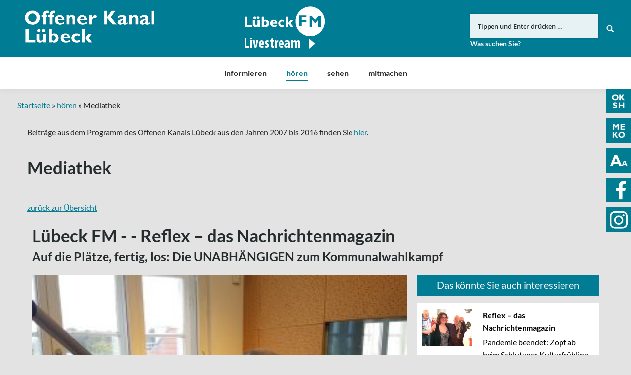

--- FILE ---
content_type: text/html; charset=UTF-8
request_url: https://www.oksh.de/hl/hoeren/mediathek/?beitrag=auf-die-plaetze-fertig-los-die-unabhaengigen-zum-kommunalwahlkampf
body_size: 14540
content:
<!DOCTYPE html>
<!--[if lt IE 10 ]>
<html lang="de-DE" prefix="og: http://ogp.me/ns#" class="old-ie no-js">
<![endif]-->
<!--[if !(IE 6) | !(IE 7) | !(IE 8)  ]><!-->
<html lang="de-DE" prefix="og: http://ogp.me/ns#" class="no-js">
<!--<![endif]-->
<head>
	<meta charset="UTF-8" />
		<meta name="viewport" content="width=device-width, initial-scale=1, maximum-scale=1">
		<link rel="profile" href="http://gmpg.org/xfn/11" />
	<link rel="pingback" href="https://www.oksh.de/hl/xmlrpc.php" />
	<!--[if IE]>
	<script src="//html5shiv.googlecode.com/svn/trunk/html5.js"></script>
	<![endif]-->
	<title>Mediathek | Offener Kanal Lübeck</title>
<script type="text/javascript">
function createCookie(a,d,b){if(b){var c=new Date;c.setTime(c.getTime()+864E5*b);b="; expires="+c.toGMTString()}else b="";document.cookie=a+"="+d+b+"; path=/"}function readCookie(a){a+="=";for(var d=document.cookie.split(";"),b=0;b<d.length;b++){for(var c=d[b];" "==c.charAt(0);)c=c.substring(1,c.length);if(0==c.indexOf(a))return c.substring(a.length,c.length)}return null}function eraseCookie(a){createCookie(a,"",-1)}
function areCookiesEnabled(){var a=!1;createCookie("testing","Hello",1);null!=readCookie("testing")&&(a=!0,eraseCookie("testing"));return a}(function(a){var d=readCookie("devicePixelRatio"),b=void 0===a.devicePixelRatio?1:a.devicePixelRatio;areCookiesEnabled()&&null==d&&(createCookie("devicePixelRatio",b,7),1!=b&&a.location.reload(!0))})(window);
</script>
<!-- This site is optimized with the Yoast SEO plugin v5.3.3 - https://yoast.com/wordpress/plugins/seo/ -->
<meta property="og:locale" content="de_DE" />
<meta property="og:type" content="article" />
<meta property="og:title" content="Auf die Plätze, fertig, los: Die UNABHÄNGIGEN zum Kommunalwahlkampf" />
<meta property="og:description" content="Interview mit Sophie Bachmann und Detlev Stolzenberg von den UNABHÄNGIGEN" />
<meta property="og:site_name" content="Offener Kanal Lübeck" />
<meta property="article:publisher" content="https://www.facebook.com/okluebeck/" />
<meta property="og:image" content="https://www.oksh.de/hl/wp-content/uploads/2023/05/IMG-20230428-WA0003-1-e1683047760822-300x225.jpg" />
<meta property="og:image:secure_url" content="https://www.oksh.de/hl/wp-content/uploads/2023/05/IMG-20230428-WA0003-1-e1683047760822-300x225.jpg" />
<meta name="twitter:card" content="summary_large_image" />
<meta name="twitter:title" content="Mediathek | Offener Kanal Lübeck" />
<meta name="twitter:image" content="https://www.oksh.de/hl/wp-content/uploads/sites/3/2017/08/ok-radio-studio-2-og.jpg" />
<script type='application/ld+json'>{"@context":"http:\/\/schema.org","@type":"WebSite","@id":"#website","url":"https:\/\/www.oksh.de\/hl\/","name":"Offener Kanal L\u00fcbeck","potentialAction":{"@type":"SearchAction","target":"https:\/\/www.oksh.de\/hl\/?s={search_term_string}","query-input":"required name=search_term_string"}}</script>
<!-- / Yoast SEO plugin. -->

<link rel='dns-prefetch' href='//s.w.org' />
<link rel="alternate" type="application/rss+xml" title="Offener Kanal Lübeck &raquo; Feed" href="https://www.oksh.de/hl/feed/" />
<link rel="alternate" type="application/rss+xml" title="Offener Kanal Lübeck &raquo; Kommentar-Feed" href="https://www.oksh.de/hl/comments/feed/" />
		<script type="text/javascript">
			window._wpemojiSettings = {"baseUrl":"https:\/\/s.w.org\/images\/core\/emoji\/11\/72x72\/","ext":".png","svgUrl":"https:\/\/s.w.org\/images\/core\/emoji\/11\/svg\/","svgExt":".svg","source":{"concatemoji":"https:\/\/www.oksh.de\/hl\/wp-includes\/js\/wp-emoji-release.min.js?ver=4.9.8"}};
			!function(a,b,c){function d(a,b){var c=String.fromCharCode;l.clearRect(0,0,k.width,k.height),l.fillText(c.apply(this,a),0,0);var d=k.toDataURL();l.clearRect(0,0,k.width,k.height),l.fillText(c.apply(this,b),0,0);var e=k.toDataURL();return d===e}function e(a){var b;if(!l||!l.fillText)return!1;switch(l.textBaseline="top",l.font="600 32px Arial",a){case"flag":return!(b=d([55356,56826,55356,56819],[55356,56826,8203,55356,56819]))&&(b=d([55356,57332,56128,56423,56128,56418,56128,56421,56128,56430,56128,56423,56128,56447],[55356,57332,8203,56128,56423,8203,56128,56418,8203,56128,56421,8203,56128,56430,8203,56128,56423,8203,56128,56447]),!b);case"emoji":return b=d([55358,56760,9792,65039],[55358,56760,8203,9792,65039]),!b}return!1}function f(a){var c=b.createElement("script");c.src=a,c.defer=c.type="text/javascript",b.getElementsByTagName("head")[0].appendChild(c)}var g,h,i,j,k=b.createElement("canvas"),l=k.getContext&&k.getContext("2d");for(j=Array("flag","emoji"),c.supports={everything:!0,everythingExceptFlag:!0},i=0;i<j.length;i++)c.supports[j[i]]=e(j[i]),c.supports.everything=c.supports.everything&&c.supports[j[i]],"flag"!==j[i]&&(c.supports.everythingExceptFlag=c.supports.everythingExceptFlag&&c.supports[j[i]]);c.supports.everythingExceptFlag=c.supports.everythingExceptFlag&&!c.supports.flag,c.DOMReady=!1,c.readyCallback=function(){c.DOMReady=!0},c.supports.everything||(h=function(){c.readyCallback()},b.addEventListener?(b.addEventListener("DOMContentLoaded",h,!1),a.addEventListener("load",h,!1)):(a.attachEvent("onload",h),b.attachEvent("onreadystatechange",function(){"complete"===b.readyState&&c.readyCallback()})),g=c.source||{},g.concatemoji?f(g.concatemoji):g.wpemoji&&g.twemoji&&(f(g.twemoji),f(g.wpemoji)))}(window,document,window._wpemojiSettings);
		</script>
		<style type="text/css">
img.wp-smiley,
img.emoji {
	display: inline !important;
	border: none !important;
	box-shadow: none !important;
	height: 1em !important;
	width: 1em !important;
	margin: 0 .07em !important;
	vertical-align: -0.1em !important;
	background: none !important;
	padding: 0 !important;
}
</style>
<link rel='stylesheet' id='wgtl-sidebar-css'  href='https://www.oksh.de/hl/wp-content/plugins/wgtl_floating_buttons/css/sidebar.css?ver=3' type='text/css' media='all' />
<link rel='stylesheet' id='wgtl-cutegrids-css'  href='https://www.oksh.de/hl/wp-content/plugins/wgtl_floating_buttons/css/cutegrids.css?ver=4.9.8' type='text/css' media='all' />
<link rel='stylesheet' id='contact-form-7-css'  href='https://www.oksh.de/hl/wp-content/plugins/contact-form-7/includes/css/styles.css?ver=4.9' type='text/css' media='all' />
<link rel='stylesheet' id='rs-plugin-settings-css'  href='https://www.oksh.de/hl/wp-content/plugins/revslider/public/assets/css/settings.css?ver=5.3.1.5' type='text/css' media='all' />
<style id='rs-plugin-settings-inline-css' type='text/css'>
#rs-demo-id {}
</style>
<link rel='stylesheet' id='netsposts_css-css'  href='https://www.oksh.de/hl/wp-content/plugins/network-posts-extended/css/net_posts_extended.css?ver=4.9.8' type='text/css' media='all' />
<link rel='stylesheet' id='tablepress-default-css'  href='https://www.oksh.de/hl/wp-content/plugins/tablepress/css/default.min.css?ver=1.8' type='text/css' media='all' />
<link rel='stylesheet' id='js_composer_front-css'  href='https://www.oksh.de/hl/wp-content/plugins/js_composer/assets/css/js_composer.min.css?ver=5.0.1' type='text/css' media='all' />
<link rel='stylesheet' id='dt-main-css'  href='https://www.oksh.de/hl/wp-content/themes/dt-the7/css/main.min.css?ver=1.0.0' type='text/css' media='all' />
<style id='dt-main-inline-css' type='text/css'>
body #load {
  display: block;
  height: 100%;
  overflow: hidden;
  position: fixed;
  width: 100%;
  z-index: 9901;
  opacity: 1;
  visibility: visible;
  -webkit-transition: all .35s ease-out;
  transition: all .35s ease-out;
}
body #load.loader-removed {
  opacity: 0;
  visibility: hidden;
}
.load-wrap {
  width: 100%;
  height: 100%;
  background-position: center center;
  background-repeat: no-repeat;
  text-align: center;
}
.load-wrap > svg {
  position: absolute;
  top: 50%;
  left: 50%;
  -ms-transform: translate(-50%,-50%);
  -webkit-transform: translate(-50%,-50%);
  transform: translate(-50%,-50%);
}
#load {
  background-color: rgba(0,124,148,0.96);
}
.uil-default rect:not(.bk) {
  fill: #ffffff;
}
.uil-ring > path {
  fill: #ffffff;
}
.ring-loader .circle {
  fill: #ffffff;
}
.ring-loader .moving-circle {
  fill: #ffffff;
}
.uil-hourglass .glass {
  stroke: #ffffff;
}
.uil-hourglass .sand {
  fill: #ffffff;
}
.spinner-loader .load-wrap {
  background-image: url("data:image/svg+xml,%3Csvg width='75px' height='75px' xmlns='http://www.w3.org/2000/svg' viewBox='0 0 100 100' preserveAspectRatio='xMidYMid' class='uil-default'%3E%3Crect x='0' y='0' width='100' height='100' fill='none' class='bk'%3E%3C/rect%3E%3Crect  x='46.5' y='40' width='7' height='20' rx='5' ry='5' fill='%23ffffff' transform='rotate(0 50 50) translate(0 -30)'%3E  %3Canimate attributeName='opacity' from='1' to='0' dur='1s' begin='0s' repeatCount='indefinite'/%3E%3C/rect%3E%3Crect  x='46.5' y='40' width='7' height='20' rx='5' ry='5' fill='%23ffffff' transform='rotate(30 50 50) translate(0 -30)'%3E  %3Canimate attributeName='opacity' from='1' to='0' dur='1s' begin='0.08333333333333333s' repeatCount='indefinite'/%3E%3C/rect%3E%3Crect  x='46.5' y='40' width='7' height='20' rx='5' ry='5' fill='%23ffffff' transform='rotate(60 50 50) translate(0 -30)'%3E  %3Canimate attributeName='opacity' from='1' to='0' dur='1s' begin='0.16666666666666666s' repeatCount='indefinite'/%3E%3C/rect%3E%3Crect  x='46.5' y='40' width='7' height='20' rx='5' ry='5' fill='%23ffffff' transform='rotate(90 50 50) translate(0 -30)'%3E  %3Canimate attributeName='opacity' from='1' to='0' dur='1s' begin='0.25s' repeatCount='indefinite'/%3E%3C/rect%3E%3Crect  x='46.5' y='40' width='7' height='20' rx='5' ry='5' fill='%23ffffff' transform='rotate(120 50 50) translate(0 -30)'%3E  %3Canimate attributeName='opacity' from='1' to='0' dur='1s' begin='0.3333333333333333s' repeatCount='indefinite'/%3E%3C/rect%3E%3Crect  x='46.5' y='40' width='7' height='20' rx='5' ry='5' fill='%23ffffff' transform='rotate(150 50 50) translate(0 -30)'%3E  %3Canimate attributeName='opacity' from='1' to='0' dur='1s' begin='0.4166666666666667s' repeatCount='indefinite'/%3E%3C/rect%3E%3Crect  x='46.5' y='40' width='7' height='20' rx='5' ry='5' fill='%23ffffff' transform='rotate(180 50 50) translate(0 -30)'%3E  %3Canimate attributeName='opacity' from='1' to='0' dur='1s' begin='0.5s' repeatCount='indefinite'/%3E%3C/rect%3E%3Crect  x='46.5' y='40' width='7' height='20' rx='5' ry='5' fill='%23ffffff' transform='rotate(210 50 50) translate(0 -30)'%3E  %3Canimate attributeName='opacity' from='1' to='0' dur='1s' begin='0.5833333333333334s' repeatCount='indefinite'/%3E%3C/rect%3E%3Crect  x='46.5' y='40' width='7' height='20' rx='5' ry='5' fill='%23ffffff' transform='rotate(240 50 50) translate(0 -30)'%3E  %3Canimate attributeName='opacity' from='1' to='0' dur='1s' begin='0.6666666666666666s' repeatCount='indefinite'/%3E%3C/rect%3E%3Crect  x='46.5' y='40' width='7' height='20' rx='5' ry='5' fill='%23ffffff' transform='rotate(270 50 50) translate(0 -30)'%3E  %3Canimate attributeName='opacity' from='1' to='0' dur='1s' begin='0.75s' repeatCount='indefinite'/%3E%3C/rect%3E%3Crect  x='46.5' y='40' width='7' height='20' rx='5' ry='5' fill='%23ffffff' transform='rotate(300 50 50) translate(0 -30)'%3E  %3Canimate attributeName='opacity' from='1' to='0' dur='1s' begin='0.8333333333333334s' repeatCount='indefinite'/%3E%3C/rect%3E%3Crect  x='46.5' y='40' width='7' height='20' rx='5' ry='5' fill='%23ffffff' transform='rotate(330 50 50) translate(0 -30)'%3E  %3Canimate attributeName='opacity' from='1' to='0' dur='1s' begin='0.9166666666666666s' repeatCount='indefinite'/%3E%3C/rect%3E%3C/svg%3E");
}
.ring-loader .load-wrap {
  background-image: url("data:image/svg+xml,%3Csvg xmlns='http://www.w3.org/2000/svg' viewBox='0 0 32 32' width='72' height='72' fill='%23ffffff'%3E   %3Cpath opacity='.25' d='M16 0 A16 16 0 0 0 16 32 A16 16 0 0 0 16 0 M16 4 A12 12 0 0 1 16 28 A12 12 0 0 1 16 4'/%3E   %3Cpath d='M16 0 A16 16 0 0 1 32 16 L28 16 A12 12 0 0 0 16 4z'%3E     %3CanimateTransform attributeName='transform' type='rotate' from='0 16 16' to='360 16 16' dur='0.8s' repeatCount='indefinite' /%3E   %3C/path%3E %3C/svg%3E");
}
.hourglass-loader .load-wrap {
  background-image: url("data:image/svg+xml,%3Csvg xmlns='http://www.w3.org/2000/svg' viewBox='0 0 32 32' width='72' height='72' fill='%23ffffff'%3E   %3Cpath transform='translate(2)' d='M0 12 V20 H4 V12z'%3E      %3Canimate attributeName='d' values='M0 12 V20 H4 V12z; M0 4 V28 H4 V4z; M0 12 V20 H4 V12z; M0 12 V20 H4 V12z' dur='1.2s' repeatCount='indefinite' begin='0' keytimes='0;.2;.5;1' keySplines='0.2 0.2 0.4 0.8;0.2 0.6 0.4 0.8;0.2 0.8 0.4 0.8' calcMode='spline'  /%3E   %3C/path%3E   %3Cpath transform='translate(8)' d='M0 12 V20 H4 V12z'%3E     %3Canimate attributeName='d' values='M0 12 V20 H4 V12z; M0 4 V28 H4 V4z; M0 12 V20 H4 V12z; M0 12 V20 H4 V12z' dur='1.2s' repeatCount='indefinite' begin='0.2' keytimes='0;.2;.5;1' keySplines='0.2 0.2 0.4 0.8;0.2 0.6 0.4 0.8;0.2 0.8 0.4 0.8' calcMode='spline'  /%3E   %3C/path%3E   %3Cpath transform='translate(14)' d='M0 12 V20 H4 V12z'%3E     %3Canimate attributeName='d' values='M0 12 V20 H4 V12z; M0 4 V28 H4 V4z; M0 12 V20 H4 V12z; M0 12 V20 H4 V12z' dur='1.2s' repeatCount='indefinite' begin='0.4' keytimes='0;.2;.5;1' keySplines='0.2 0.2 0.4 0.8;0.2 0.6 0.4 0.8;0.2 0.8 0.4 0.8' calcMode='spline' /%3E   %3C/path%3E   %3Cpath transform='translate(20)' d='M0 12 V20 H4 V12z'%3E     %3Canimate attributeName='d' values='M0 12 V20 H4 V12z; M0 4 V28 H4 V4z; M0 12 V20 H4 V12z; M0 12 V20 H4 V12z' dur='1.2s' repeatCount='indefinite' begin='0.6' keytimes='0;.2;.5;1' keySplines='0.2 0.2 0.4 0.8;0.2 0.6 0.4 0.8;0.2 0.8 0.4 0.8' calcMode='spline' /%3E   %3C/path%3E   %3Cpath transform='translate(26)' d='M0 12 V20 H4 V12z'%3E     %3Canimate attributeName='d' values='M0 12 V20 H4 V12z; M0 4 V28 H4 V4z; M0 12 V20 H4 V12z; M0 12 V20 H4 V12z' dur='1.2s' repeatCount='indefinite' begin='0.8' keytimes='0;.2;.5;1' keySplines='0.2 0.2 0.4 0.8;0.2 0.6 0.4 0.8;0.2 0.8 0.4 0.8' calcMode='spline' /%3E   %3C/path%3E %3C/svg%3E");
}

</style>
<!--[if lt IE 10]>
<link rel='stylesheet' id='dt-old-ie-css'  href='https://www.oksh.de/hl/wp-content/themes/dt-the7/css/old-ie.css?ver=1.0.0' type='text/css' media='all' />
<![endif]-->
<link rel='stylesheet' id='dt-awsome-fonts-css'  href='https://www.oksh.de/hl/wp-content/themes/dt-the7/fonts/FontAwesome/css/font-awesome.min.css?ver=1.0.0' type='text/css' media='all' />
<link rel='stylesheet' id='dt-fontello-css'  href='https://www.oksh.de/hl/wp-content/themes/dt-the7/fonts/fontello/css/fontello.min.css?ver=1.0.0' type='text/css' media='all' />
<link rel='stylesheet' id='the7pt-static-css'  href='https://www.oksh.de/hl/wp-content/themes/dt-the7/css/post-type.css?ver=1.0.0' type='text/css' media='all' />
<!--[if lt IE 10]>
<link rel='stylesheet' id='dt-custom-old-ie.less-css'  href='https://www.oksh.de/hl/wp-content/uploads/wp-less/dt-the7/css/custom-old-ie-f724a60f8f.css?ver=1.0.0' type='text/css' media='all' />
<![endif]-->
<link rel='stylesheet' id='dt-custom.less-css'  href='https://www.oksh.de/hl/wp-content/uploads/wp-less/dt-the7/css/custom-f724a60f8f.css?ver=1.0.0' type='text/css' media='all' />
<link rel='stylesheet' id='dt-media.less-css'  href='https://www.oksh.de/hl/wp-content/uploads/wp-less/dt-the7/css/media-f724a60f8f.css?ver=1.0.0' type='text/css' media='all' />
<link rel='stylesheet' id='the7pt.less-css'  href='https://www.oksh.de/hl/wp-content/uploads/wp-less/dt-the7/css/post-type-dynamic-f724a60f8f.css?ver=1.0.0' type='text/css' media='all' />
<link rel='stylesheet' id='style-css'  href='https://www.oksh.de/hl/wp-content/themes/dt-the7-child/style.css?ver=1.0.0' type='text/css' media='all' />
<style id='style-inline-css' type='text/css'>
/*breadcrumbs background color*/
.page-title .breadcrumbs {
background-color: rgba(0, 0, 0, 0.05);
}
</style>
<script type='text/javascript' src='https://www.oksh.de/hl/wp-includes/js/jquery/jquery.js?ver=1.12.4'></script>
<script type='text/javascript' src='https://www.oksh.de/hl/wp-includes/js/jquery/jquery-migrate.min.js?ver=1.4.1'></script>
<script type='text/javascript' src='https://www.oksh.de/hl/wp-content/plugins/revslider/public/assets/js/jquery.themepunch.tools.min.js?ver=5.3.1.5'></script>
<script type='text/javascript' src='https://www.oksh.de/hl/wp-content/plugins/revslider/public/assets/js/jquery.themepunch.revolution.min.js?ver=5.3.1.5'></script>
<script type='text/javascript' src='https://www.oksh.de/hl/wp-content/themes/dt-the7-child/js/wgtl.js?ver=4.9.8'></script>
<script type='text/javascript'>
/* <![CDATA[ */
var dtLocal = {"themeUrl":"https:\/\/www.oksh.de\/hl\/wp-content\/themes\/dt-the7","passText":"Um diesen gesch\u00fctzten Eintrag anzusehen, geben Sie bitte das Passwort ein:","moreButtonText":{"loading":"Lade..."},"postID":"485","ajaxurl":"https:\/\/www.oksh.de\/hl\/wp-admin\/admin-ajax.php","contactNonce":"9217d16fe6","ajaxNonce":"3e3424c8e1","pageData":{"type":"page","template":"page","layout":null},"themeSettings":{"smoothScroll":"off","lazyLoading":false,"accentColor":{"mode":"solid","color":"#007c93"},"floatingHeader":{"showAfter":140,"showMenu":true,"height":60,"logo":{"showLogo":false,"html":"<img class=\" preload-me\" src=\"https:\/\/www.oksh.de\/hl\/wp-content\/themes\/dt-the7\/inc\/presets\/images\/full\/skin07s.header-style-floating-logo-regular.png\" srcset=\"https:\/\/www.oksh.de\/hl\/wp-content\/themes\/dt-the7\/inc\/presets\/images\/full\/skin07s.header-style-floating-logo-regular.png 146w, https:\/\/www.oksh.de\/hl\/wp-content\/themes\/dt-the7\/inc\/presets\/images\/full\/skin07s.header-style-floating-logo-hd.png 292w\" width=\"146\" height=\"28\"   sizes=\"146px\" alt=\"Offener Kanal L\u00fcbeck\" \/>"}},"mobileHeader":{"firstSwitchPoint":768,"secondSwitchPoint":426},"content":{"responsivenessTreshold":970,"textColor":"#262b2e","headerColor":"#262b2e"},"stripes":{"stripe1":{"textColor":"#676b6d","headerColor":"#262b2e"},"stripe2":{"textColor":"#ffffff","headerColor":"#ffffff"},"stripe3":{"textColor":"#262b2e","headerColor":"#262b2e"}}},"VCMobileScreenWidth":"768"};
/* ]]> */
</script>
<script type='text/javascript' src='https://www.oksh.de/hl/wp-content/themes/dt-the7/js/above-the-fold.min.js?ver=1.0.0'></script>
<link rel='https://api.w.org/' href='https://www.oksh.de/hl/wp-json/' />
<link rel="EditURI" type="application/rsd+xml" title="RSD" href="https://www.oksh.de/hl/xmlrpc.php?rsd" />
<link rel="wlwmanifest" type="application/wlwmanifest+xml" href="https://www.oksh.de/hl/wp-includes/wlwmanifest.xml" /> 
<meta name="generator" content="WordPress 4.9.8" />
<link rel='shortlink' href='https://www.oksh.de/hl/?p=485' />
<link rel="alternate" type="application/json+oembed" href="https://www.oksh.de/hl/wp-json/oembed/1.0/embed?url=https%3A%2F%2Fwww.oksh.de%2Fhl%2Fhoeren%2Fmediathek%2F" />
<link rel="alternate" type="text/xml+oembed" href="https://www.oksh.de/hl/wp-json/oembed/1.0/embed?url=https%3A%2F%2Fwww.oksh.de%2Fhl%2Fhoeren%2Fmediathek%2F&#038;format=xml" />
<link rel="apple-touch-icon" sizes="180x180" href="https://www.oksh.de/wp-content/uploads/sites/3/2017/08/touchicon-180.png" />
<link rel="icon" sizes="192x192" href="https://www.oksh.de/wp-content/uploads/sites/3/2017/08/touchicon-192.png" />
<meta name="generator" content="Powered by Visual Composer - drag and drop page builder for WordPress."/>
<!--[if lte IE 9]><link rel="stylesheet" type="text/css" href="https://www.oksh.de/hl/wp-content/plugins/js_composer/assets/css/vc_lte_ie9.min.css" media="screen"><![endif]--><meta name="generator" content="Powered by Slider Revolution 5.3.1.5 - responsive, Mobile-Friendly Slider Plugin for WordPress with comfortable drag and drop interface." />
<script type="text/javascript">
document.addEventListener("DOMContentLoaded", function(event) { 
	var $load = document.getElementById("load");
	
	var removeLoading = setTimeout(function() {
		$load.className += " loader-removed";
	}, 500);
});
</script>
<!-- icon -->
<link rel="icon" href="https://www.oksh.de/hl/wp-content/uploads/sites/3/2017/08/favicon.ico" type="image/x-icon" />
<link rel="shortcut icon" href="https://www.oksh.de/hl/wp-content/uploads/sites/3/2017/08/favicon.ico" type="image/x-icon" />
<link rel="apple-touch-icon" href="https://www.oksh.de/hl/wp-content/uploads/sites/3/2017/08/touchicon-60.png">
<link rel="apple-touch-icon" sizes="76x76" href="https://www.oksh.de/hl/wp-content/uploads/sites/3/2017/08/touchicon-76.png">
<link rel="apple-touch-icon" sizes="120x120" href="https://www.oksh.de/hl/wp-content/uploads/sites/3/2017/08/touchicon-120.png">
<link rel="apple-touch-icon" sizes="152x152" href="https://www.oksh.de/hl/wp-content/uploads/sites/3/2017/08/touchicon-152.png">
<noscript><style type="text/css"> .wpb_animate_when_almost_visible { opacity: 1; }</style></noscript><script type="text/javascript">
	
		var gaProperty = 'UA-44971668-1';
		
		var disableStr = 'ga-disable-' + gaProperty;
		if (document.cookie.indexOf(disableStr + '=true') > -1) {
			window[disableStr] = true;
		}

		function gaOptout() {
			document.cookie = disableStr + '=true; expires=Thu, 31 Dec 2099 23:59:59 UTC; path=/';
			window[disableStr] = true;
		}

		(function(i,s,o,g,r,a,m){i['GoogleAnalyticsObject']=r;i[r]=i[r]||function(){
		(i[r].q=i[r].q||[]).push(arguments)},i[r].l=1*new Date();a=s.createElement(o),
		m=s.getElementsByTagName(o)[0];a.async=1;a.src=g;m.parentNode.insertBefore(a,m)
		})(window,document,'script','//www.google-analytics.com/analytics.js','ga');

		ga('create', gaProperty, 'auto');
		ga('set', 'anonymizeIp', true);
		ga('require', 'displayfeatures');
		ga('send', 'pageview');

	</script></head>
<body class="page-template-default page page-id-485 page-child parent-pageid-401 site-id-3 disabled-hover-icons click-effect-on-img overlay-cursor-on srcset-enabled btn-flat custom-btn-color custom-btn-hover-color contact-form-minimal accent-bullets bold-icons phantom-fade phantom-shadow-decoration phantom-logo-off floating-mobile-menu-icon top-header first-switch-logo-left first-switch-menu-right second-switch-logo-left second-switch-menu-right right-mobile-menu layzr-loading-on wpb-js-composer js-comp-ver-5.0.1 vc_responsive semitransparent-portfolio-icons album-minuatures-style-2">
<div id="load" class="spinner-loader">
	<div class="load-wrap"></div>
</div>
<div id="page">


<div class="masthead classic-header center bg-behind-menu widgets full-height full-width shadow-decoration dt-parent-menu-clickable show-device-logo show-mobile-logo" role="banner">

	
	<header class="header-bar">

						<div class="branding">

					<a href="https://www.oksh.de/hl/"><img class=" preload-me" src="https://www.oksh.de/hl/wp-content/uploads/sites/3/2017/08/okluebeck-logo.png" srcset="https://www.oksh.de/hl/wp-content/uploads/sites/3/2017/08/okluebeck-logo.png 263w, https://www.oksh.de/hl/wp-content/uploads/sites/3/2017/08/okluebeck-logo-retina.png 526w" width="263" height="75"   sizes="263px" alt="Offener Kanal Lübeck" /><img class="mobile-logo preload-me" src="https://www.oksh.de/hl/wp-content/uploads/sites/3/2017/08/okhl-signet.png" srcset="https://www.oksh.de/hl/wp-content/uploads/sites/3/2017/08/okhl-signet.png 70w, https://www.oksh.de/hl/wp-content/uploads/sites/3/2017/08/okhl-signet-x2.png 141w" width="70" height="60"   sizes="70px" alt="Offener Kanal Lübeck" /></a>
					<div id="site-title" class="assistive-text">Offener Kanal Lübeck</div>
					<div id="site-description" class="assistive-text"></div>

					<div class="mini-widgets"></div>
					<div class="mini-widgets"><div class="text-area hide-on-desktop near-logo-first-switch near-logo-second-switch"><p><a href="http://www.oksh.de/" class="map-logo"><img src="/wp-content/uploads/2017/08/oksh-map-logo.png"></a></p>
</div><div class="text-area show-on-desktop hide-on-first-switch hide-on-second-switch"><div class="fm-tv-logo"><a class="luebeckfm" href="/hl/hoeren/luebeck-fm-livestream/" titel="Link zu Lübeck FM" alt="Link zu Lübeck FM"><img src="/hl/wp-content/uploads/sites/3/2018/11/luebck-fm.png" titel="Logo Lübeck FM" /></a>
</div>
</div><div class="mini-search show-on-desktop near-logo-first-switch near-logo-second-switch">	<form class="searchform" role="search" method="get" action="https://www.oksh.de/hl/">
		<input type="text" class="field searchform-s" name="s" value="" placeholder="Tippen und Enter drücken &hellip;" />
				<input type="submit" class="assistive-text searchsubmit" value="Los!" />
		<a href="#go" id="trigger-overlay" class="submit text-disable">&nbsp;</a>
	</form></div></div>
				</div>
		<nav class="navigation">

			<ul id="primary-menu" class="main-nav underline-decoration upwards-line outside-item-remove-margin" role="menu"><li class="menu-item menu-item-type-post_type menu-item-object-page menu-item-has-children menu-item-450 first has-children"><a href='https://www.oksh.de/hl/informieren/' data-level='1'><span class="menu-item-text"><span class="menu-text">informieren</span></span></a><ul class="sub-nav hover-style-click-bg level-arrows-on"><li class="menu-item menu-item-type-post_type menu-item-object-page menu-item-679 first"><a href='https://www.oksh.de/hl/informieren/aktuelles/' data-level='2'><span class="menu-item-text"><span class="menu-text">Aktuelles</span></span></a></li> <li class="menu-item menu-item-type-post_type menu-item-object-page menu-item-458"><a href='https://www.oksh.de/hl/informieren/was-ist-der-ok/' data-level='2'><span class="menu-item-text"><span class="menu-text">Was ist der OK?</span></span></a></li> <li class="menu-item menu-item-type-post_type menu-item-object-page menu-item-has-children menu-item-452 has-children"><a href='https://www.oksh.de/hl/informieren/finden/' data-level='2'><span class="menu-item-text"><span class="menu-text">finden</span></span></a><ul class="sub-nav hover-style-click-bg level-arrows-on"><li class="menu-item menu-item-type-post_type menu-item-object-page menu-item-1399 first"><a href='https://www.oksh.de/hl/informieren/finden/aussenstudios-des-ok-luebeck/' data-level='3'><span class="menu-item-text"><span class="menu-text">Außenstudios des OK Lübeck</span></span></a></li> </ul></li> <li class="menu-item menu-item-type-post_type menu-item-object-page menu-item-1385"><a href='https://www.oksh.de/hl/informieren/service/' data-level='2'><span class="menu-item-text"><span class="menu-text">Service</span></span></a></li> <li class="menu-item menu-item-type-post_type menu-item-object-page menu-item-457"><a href='https://www.oksh.de/hl/informieren/team/' data-level='2'><span class="menu-item-text"><span class="menu-text">Team</span></span></a></li> <li class="menu-item menu-item-type-post_type menu-item-object-page menu-item-1319"><a href='https://www.oksh.de/hl/informieren/stellenangebote/' data-level='2'><span class="menu-item-text"><span class="menu-text">Stellenangebote</span></span></a></li> <li class="menu-item menu-item-type-post_type menu-item-object-page menu-item-451"><a href='https://www.oksh.de/hl/informieren/die-ok-anstalt/' data-level='2'><span class="menu-item-text"><span class="menu-text">Die OK-Anstalt</span></span></a></li> <li class="menu-item menu-item-type-post_type menu-item-object-page menu-item-has-children menu-item-456 has-children"><a href='https://www.oksh.de/hl/informieren/rechtsfragen/' data-level='2'><span class="menu-item-text"><span class="menu-text">Rechtsfragen</span></span></a><ul class="sub-nav hover-style-click-bg level-arrows-on"><li class="menu-item menu-item-type-post_type menu-item-object-page menu-item-1073 first"><a href='https://www.oksh.de/hl/informieren/rechtsfragen/ok-gesetz/' data-level='3'><span class="menu-item-text"><span class="menu-text">OK-Gesetz</span></span></a></li> <li class="menu-item menu-item-type-post_type menu-item-object-page menu-item-has-children menu-item-1914 has-children"><a href='https://www.oksh.de/hl/informieren/rechtsfragen/ok-hauptsatzung/' data-level='3'><span class="menu-item-text"><span class="menu-text">OK-Hauptsatzung</span></span></a><ul class="sub-nav hover-style-click-bg level-arrows-on"><li class="menu-item menu-item-type-post_type menu-item-object-page menu-item-2922 first"><a href='https://www.oksh.de/hl/informieren/rechtsfragen/ok-hauptsatzung/4-aenderung-hauptsatzung/' data-level='4'><span class="menu-item-text"><span class="menu-text">4. Änderung Hauptsatzung</span></span></a></li> <li class="menu-item menu-item-type-post_type menu-item-object-page menu-item-1917"><a href='https://www.oksh.de/hl/informieren/rechtsfragen/ok-hauptsatzung/3-aenderung-hauptsatzung/' data-level='4'><span class="menu-item-text"><span class="menu-text">3. Änderung Hauptsatzung</span></span></a></li> </ul></li> <li class="menu-item menu-item-type-post_type menu-item-object-page menu-item-has-children menu-item-1072 has-children"><a href='https://www.oksh.de/hl/informieren/rechtsfragen/ok-nutzungssatzung/' data-level='3'><span class="menu-item-text"><span class="menu-text">OK-Nutzungssatzung</span></span></a><ul class="sub-nav hover-style-click-bg level-arrows-on"><li class="menu-item menu-item-type-post_type menu-item-object-page menu-item-1921 first"><a href='https://www.oksh.de/hl/informieren/rechtsfragen/ok-nutzungssatzung/2-nachtragssatzung-ok-nutzungssatzung/' data-level='4'><span class="menu-item-text"><span class="menu-text">2. Nachtragssatzung – OK-Nutzungssatzung</span></span></a></li> </ul></li> <li class="menu-item menu-item-type-post_type menu-item-object-page menu-item-1315"><a href='https://www.oksh.de/hl/informieren/rechtsfragen/oksh-foerderrichtlinie-fuer-die-vermittlung-von-medienkompetenz/' data-level='3'><span class="menu-item-text"><span class="menu-text">Förderrichtlinie</span></span></a></li> <li class="menu-item menu-item-type-post_type menu-item-object-page menu-item-has-children menu-item-1071 has-children"><a href='https://www.oksh.de/hl/informieren/rechtsfragen/jahresabschluss/' data-level='3'><span class="menu-item-text"><span class="menu-text">Jahresabschluss</span></span></a><ul class="sub-nav hover-style-click-bg level-arrows-on"><li class="menu-item menu-item-type-post_type menu-item-object-page menu-item-4104 first"><a href='https://www.oksh.de/hl/informieren/rechtsfragen/jahresabschluss/jahresabschluss-2024/' data-level='4'><span class="menu-item-text"><span class="menu-text">Jahresabschluss 2024</span></span></a></li> <li class="menu-item menu-item-type-post_type menu-item-object-page menu-item-3848"><a href='https://www.oksh.de/hl/informieren/rechtsfragen/jahresabschluss/jahresabschluss-2023/' data-level='4'><span class="menu-item-text"><span class="menu-text">Jahresabschluss 2023</span></span></a></li> <li class="menu-item menu-item-type-post_type menu-item-object-page menu-item-3582"><a href='https://www.oksh.de/hl/informieren/rechtsfragen/jahresabschluss/jahresabschluss-2022/' data-level='4'><span class="menu-item-text"><span class="menu-text">Jahresabschluss 2022</span></span></a></li> <li class="menu-item menu-item-type-post_type menu-item-object-page menu-item-3390"><a href='https://www.oksh.de/hl/informieren/rechtsfragen/jahresabschluss/jahresabschluss-2021/' data-level='4'><span class="menu-item-text"><span class="menu-text">Jahresabschluss 2021</span></span></a></li> <li class="menu-item menu-item-type-post_type menu-item-object-page menu-item-3064"><a href='https://www.oksh.de/hl/informieren/rechtsfragen/jahresabschluss/jahresabschluss-2020/' data-level='4'><span class="menu-item-text"><span class="menu-text">Jahresabschluss 2020</span></span></a></li> <li class="menu-item menu-item-type-post_type menu-item-object-page menu-item-2562"><a href='https://www.oksh.de/hl/informieren/rechtsfragen/jahresabschluss/jahresabschluss-2019/' data-level='4'><span class="menu-item-text"><span class="menu-text">Jahresabschluss 2019</span></span></a></li> <li class="menu-item menu-item-type-post_type menu-item-object-page menu-item-2569"><a href='https://www.oksh.de/hl/informieren/rechtsfragen/jahresabschluss/jahresabschluss-2018/' data-level='4'><span class="menu-item-text"><span class="menu-text">Jahresabschluss 2018</span></span></a></li> <li class="menu-item menu-item-type-post_type menu-item-object-page menu-item-2570"><a href='https://www.oksh.de/hl/informieren/rechtsfragen/jahresabschluss/jahresabschluss-2017/' data-level='4'><span class="menu-item-text"><span class="menu-text">Jahresabschluss 2017</span></span></a></li> <li class="menu-item menu-item-type-post_type menu-item-object-page menu-item-1060"><a href='https://www.oksh.de/hl/informieren/rechtsfragen/jahresabschluss/jahresabschluss-2016/' data-level='4'><span class="menu-item-text"><span class="menu-text">Jahresabschluss 2016</span></span></a></li> <li class="menu-item menu-item-type-post_type menu-item-object-page menu-item-1061"><a href='https://www.oksh.de/hl/informieren/rechtsfragen/jahresabschluss/jahresabschluss-2015/' data-level='4'><span class="menu-item-text"><span class="menu-text">Jahresabschluss 2015</span></span></a></li> <li class="menu-item menu-item-type-post_type menu-item-object-page menu-item-1062"><a href='https://www.oksh.de/hl/informieren/rechtsfragen/jahresabschluss/jahresabschluss-2014/' data-level='4'><span class="menu-item-text"><span class="menu-text">Jahresabschluss 2014</span></span></a></li> <li class="menu-item menu-item-type-post_type menu-item-object-page menu-item-1063"><a href='https://www.oksh.de/hl/informieren/rechtsfragen/jahresabschluss/jahresabschluss-2013/' data-level='4'><span class="menu-item-text"><span class="menu-text">Jahresabschluss 2013</span></span></a></li> <li class="menu-item menu-item-type-post_type menu-item-object-page menu-item-1064"><a href='https://www.oksh.de/hl/informieren/rechtsfragen/jahresabschluss/jahresabschluss-2012/' data-level='4'><span class="menu-item-text"><span class="menu-text">Jahresabschluss 2012</span></span></a></li> <li class="menu-item menu-item-type-post_type menu-item-object-page menu-item-1065"><a href='https://www.oksh.de/hl/informieren/rechtsfragen/jahresabschluss/jahresabschluss-2011/' data-level='4'><span class="menu-item-text"><span class="menu-text">Jahresabschluss 2011</span></span></a></li> <li class="menu-item menu-item-type-post_type menu-item-object-page menu-item-1066"><a href='https://www.oksh.de/hl/informieren/rechtsfragen/jahresabschluss/jahresabschluss-2010/' data-level='4'><span class="menu-item-text"><span class="menu-text">Jahresabschluss 2010</span></span></a></li> <li class="menu-item menu-item-type-post_type menu-item-object-page menu-item-1067"><a href='https://www.oksh.de/hl/informieren/rechtsfragen/jahresabschluss/jahresabschluss-2009/' data-level='4'><span class="menu-item-text"><span class="menu-text">Jahresabschluss 2009</span></span></a></li> <li class="menu-item menu-item-type-post_type menu-item-object-page menu-item-1068"><a href='https://www.oksh.de/hl/informieren/rechtsfragen/jahresabschluss/jahresabschluss-2008/' data-level='4'><span class="menu-item-text"><span class="menu-text">Jahresabschluss 2008</span></span></a></li> <li class="menu-item menu-item-type-post_type menu-item-object-page menu-item-1069"><a href='https://www.oksh.de/hl/informieren/rechtsfragen/jahresabschluss/jahresabschluss-2007/' data-level='4'><span class="menu-item-text"><span class="menu-text">Jahresabschluss 2007</span></span></a></li> <li class="menu-item menu-item-type-post_type menu-item-object-page menu-item-1070"><a href='https://www.oksh.de/hl/informieren/rechtsfragen/jahresabschluss/jahresabschluss-2006/' data-level='4'><span class="menu-item-text"><span class="menu-text">Jahresabschluss 2006</span></span></a></li> </ul></li> </ul></li> <li class="menu-item menu-item-type-post_type menu-item-object-page menu-item-3688"><a href='https://www.oksh.de/hl/gleichstellungs-und-frauenfoerderplan-fuer-die-jahre-2023-2026/' data-level='2'><span class="menu-item-text"><span class="menu-text">Gleichstellungs- und Frauenförderplan für die Jahre 2023 – 2026</span></span></a></li> <li class="menu-item menu-item-type-post_type menu-item-object-page menu-item-1177"><a href='https://www.oksh.de/hl/informieren/kontakt/' data-level='2'><span class="menu-item-text"><span class="menu-text">Kontakt</span></span></a></li> <li class="menu-item menu-item-type-post_type menu-item-object-page menu-item-453"><a href='https://www.oksh.de/hl/informieren/links/' data-level='2'><span class="menu-item-text"><span class="menu-text">Links</span></span></a></li> </ul></li> <li class="menu-item menu-item-type-post_type menu-item-object-page current-page-ancestor current-menu-ancestor current-menu-parent current-page-parent current_page_parent current_page_ancestor menu-item-has-children menu-item-460 act has-children"><a href='https://www.oksh.de/hl/hoeren/' data-level='1'><span class="menu-item-text"><span class="menu-text">hören</span></span></a><ul class="sub-nav hover-style-click-bg level-arrows-on"><li class="menu-item menu-item-type-post_type menu-item-object-page menu-item-489 first"><a href='https://www.oksh.de/hl/hoeren/luebeck-fm/' data-level='2'><span class="menu-item-text"><span class="menu-text">Lübeck FM</span></span></a></li> <li class="menu-item menu-item-type-post_type menu-item-object-page menu-item-490"><a href='https://www.oksh.de/hl/hoeren/luebeck-fm-livestream/' data-level='2'><span class="menu-item-text"><span class="menu-text">Lübeck FM Livestream</span></span></a></li> <li class="menu-item menu-item-type-post_type menu-item-object-page menu-item-492"><a href='https://www.oksh.de/hl/hoeren/programm/' data-level='2'><span class="menu-item-text"><span class="menu-text">Programm</span></span></a></li> <li class="menu-item menu-item-type-post_type menu-item-object-page menu-item-2239"><a href='https://www.oksh.de/hl/hoeren/audioproduktionhome/' data-level='2'><span class="menu-item-text"><span class="menu-text">Audioproduktion@home</span></span></a></li> <li class="menu-item menu-item-type-post_type menu-item-object-page current-menu-item page_item page-item-485 current_page_item menu-item-491 act"><a href='https://www.oksh.de/hl/hoeren/mediathek/' data-level='2'><span class="menu-item-text"><span class="menu-text">Mediathek</span></span></a></li> <li class="menu-item menu-item-type-post_type menu-item-object-page menu-item-461"><a href='https://www.oksh.de/hl/hoeren/sendegebiet/' data-level='2'><span class="menu-item-text"><span class="menu-text">Sendegebiet</span></span></a></li> <li class="menu-item menu-item-type-post_type menu-item-object-page menu-item-493"><a href='https://www.oksh.de/hl/hoeren/redaktionen-und-feste-sendeplaetze/' data-level='2'><span class="menu-item-text"><span class="menu-text">Redaktionen und feste Sendeplätze</span></span></a></li> </ul></li> <li class="menu-item menu-item-type-post_type menu-item-object-page menu-item-has-children menu-item-463 has-children"><a href='https://www.oksh.de/hl/sehen/' data-level='1'><span class="menu-item-text"><span class="menu-text">sehen</span></span></a><ul class="sub-nav hover-style-click-bg level-arrows-on"><li class="menu-item menu-item-type-post_type menu-item-object-page menu-item-464 first"><a href='https://www.oksh.de/hl/sehen/luebeck-fm-video/' data-level='2'><span class="menu-item-text"><span class="menu-text">Lübeck FM video</span></span></a></li> <li class="menu-item menu-item-type-post_type menu-item-object-page menu-item-467"><a href='https://www.oksh.de/hl/sehen/programm/' data-level='2'><span class="menu-item-text"><span class="menu-text">Programm</span></span></a></li> <li class="menu-item menu-item-type-post_type menu-item-object-page menu-item-465"><a href='https://www.oksh.de/hl/sehen/luebeck-fm-videostream/' data-level='2'><span class="menu-item-text"><span class="menu-text">Lübeck FM videostream</span></span></a></li> <li class="menu-item menu-item-type-post_type menu-item-object-page menu-item-466"><a href='https://www.oksh.de/hl/sehen/mediathek/' data-level='2'><span class="menu-item-text"><span class="menu-text">Mediathek</span></span></a></li> <li class="menu-item menu-item-type-post_type menu-item-object-page menu-item-468"><a href='https://www.oksh.de/hl/sehen/redaktionen-und-feste-sendeplaetze/' data-level='2'><span class="menu-item-text"><span class="menu-text">Redaktionen und feste Sendeplätze</span></span></a></li> </ul></li> <li class="menu-item menu-item-type-post_type menu-item-object-page menu-item-has-children menu-item-462 has-children"><a href='https://www.oksh.de/hl/mitmachen/' data-level='1'><span class="menu-item-text"><span class="menu-text">mitmachen</span></span></a><ul class="sub-nav hover-style-click-bg level-arrows-on"><li class="menu-item menu-item-type-post_type menu-item-object-page menu-item-516 first"><a href='https://www.oksh.de/hl/mitmachen/mitmach-konzept/' data-level='2'><span class="menu-item-text"><span class="menu-text">Mitmach-Konzept</span></span></a></li> <li class="menu-item menu-item-type-post_type menu-item-object-page menu-item-3360"><a href='https://www.oksh.de/hl/mitmachen/oksh-radiotag/' data-level='2'><span class="menu-item-text"><span class="menu-text">OKSH Radiotag</span></span></a></li> <li class="menu-item menu-item-type-post_type menu-item-object-page menu-item-3396"><a href='https://www.oksh.de/hl/mitmachen/digitale-woche-kiel/' data-level='2'><span class="menu-item-text"><span class="menu-text">Digitale Woche Kiel</span></span></a></li> <li class="menu-item menu-item-type-post_type menu-item-object-page menu-item-519"><a href='https://www.oksh.de/hl/mitmachen/seminare/' data-level='2'><span class="menu-item-text"><span class="menu-text">Seminare</span></span></a></li> <li class="menu-item menu-item-type-post_type menu-item-object-page menu-item-has-children menu-item-520 has-children"><a href='https://www.oksh.de/hl/mitmachen/senden/' data-level='2'><span class="menu-item-text"><span class="menu-text">Senden</span></span></a><ul class="sub-nav hover-style-click-bg level-arrows-on"><li class="menu-item menu-item-type-post_type menu-item-object-page menu-item-1127 first"><a href='https://www.oksh.de/hl/mitmachen/senden/foerderunde/' data-level='3'><span class="menu-item-text"><span class="menu-text">Förderunde</span></span></a></li> <li class="menu-item menu-item-type-post_type menu-item-object-page menu-item-1126"><a href='https://www.oksh.de/hl/mitmachen/senden/kieler-rathausrunde/' data-level='3'><span class="menu-item-text"><span class="menu-text">Kieler RathausRunde</span></span></a></li> <li class="menu-item menu-item-type-post_type menu-item-object-page menu-item-1124"><a href='https://www.oksh.de/hl/mitmachen/senden/landtag/' data-level='3'><span class="menu-item-text"><span class="menu-text">Landtag</span></span></a></li> <li class="menu-item menu-item-type-post_type menu-item-object-page menu-item-1123"><a href='https://www.oksh.de/hl/mitmachen/senden/politiksprechstunde/' data-level='3'><span class="menu-item-text"><span class="menu-text">Politiksprechstunde</span></span></a></li> <li class="menu-item menu-item-type-post_type menu-item-object-page menu-item-1122"><a href='https://www.oksh.de/hl/mitmachen/senden/kommunalpolitik/' data-level='3'><span class="menu-item-text"><span class="menu-text">Kommunalpolitik</span></span></a></li> <li class="menu-item menu-item-type-post_type menu-item-object-page menu-item-1121"><a href='https://www.oksh.de/hl/mitmachen/senden/wahlberichterstattung/' data-level='3'><span class="menu-item-text"><span class="menu-text">Wahlberichterstattung</span></span></a></li> <li class="menu-item menu-item-type-post_type menu-item-object-page menu-item-1120"><a href='https://www.oksh.de/hl/mitmachen/senden/friiskfunk/' data-level='3'><span class="menu-item-text"><span class="menu-text">FriiskFunk</span></span></a></li> <li class="menu-item menu-item-type-post_type menu-item-object-page menu-item-1119"><a href='https://www.oksh.de/hl/mitmachen/senden/ok-aktuell/' data-level='3'><span class="menu-item-text"><span class="menu-text">OK aktuell</span></span></a></li> <li class="menu-item menu-item-type-post_type menu-item-object-page menu-item-1117"><a href='https://www.oksh.de/hl/mitmachen/senden/kielfunk/' data-level='3'><span class="menu-item-text"><span class="menu-text">KielFunk</span></span></a></li> <li class="menu-item menu-item-type-post_type menu-item-object-page menu-item-1116"><a href='https://www.oksh.de/hl/mitmachen/senden/campusradio/' data-level='3'><span class="menu-item-text"><span class="menu-text">Campusradio</span></span></a></li> </ul></li> <li class="menu-item menu-item-type-post_type menu-item-object-page menu-item-514"><a href='https://www.oksh.de/hl/mitmachen/lernen/' data-level='2'><span class="menu-item-text"><span class="menu-text">Medienkompetenz</span></span></a></li> <li class="menu-item menu-item-type-post_type menu-item-object-page menu-item-has-children menu-item-521 has-children"><a href='https://www.oksh.de/hl/mitmachen/wettbewerbe/' data-level='2'><span class="menu-item-text"><span class="menu-text">Wettbewerbe</span></span></a><ul class="sub-nav hover-style-click-bg level-arrows-on"><li class="menu-item menu-item-type-post_type menu-item-object-page menu-item-1978 first"><a href='https://www.oksh.de/hl/mitmachen/wettbewerbe/medienkompetenzpreis-des-landes-schleswig-holstein/' data-level='3'><span class="menu-item-text"><span class="menu-text">Medienkompetenzpreis des Landes Schleswig-Holstein</span></span></a></li> <li class="menu-item menu-item-type-post_type menu-item-object-page menu-item-1272"><a href='https://www.oksh.de/hl/mitmachen/wettbewerbe/hoermoewe/' data-level='3'><span class="menu-item-text"><span class="menu-text">HörMöwe</span></span></a></li> <li class="menu-item menu-item-type-post_type menu-item-object-page menu-item-1270"><a href='https://www.oksh.de/hl/mitmachen/wettbewerbe/nur-48-stunden/' data-level='3'><span class="menu-item-text"><span class="menu-text">Nur 48 Stunden</span></span></a></li> <li class="menu-item menu-item-type-post_type menu-item-object-page menu-item-1267"><a href='https://www.oksh.de/hl/mitmachen/wettbewerbe/clips-gegen-rechts/' data-level='3'><span class="menu-item-text"><span class="menu-text">Clips gegen Rechts</span></span></a></li> </ul></li> <li class="menu-item menu-item-type-post_type menu-item-object-page menu-item-has-children menu-item-515 has-children"><a href='https://www.oksh.de/hl/mitmachen/mediennetz-sh/' data-level='2'><span class="menu-item-text"><span class="menu-text">Netzwerk Medienkompetenz S-H</span></span></a><ul class="sub-nav hover-style-click-bg level-arrows-on"><li class="menu-item menu-item-type-post_type menu-item-object-page menu-item-3896 first"><a href='https://www.oksh.de/hl/mitmachen/mediennetz-sh/medienkompetenzstrategie-sh/' data-level='3'><span class="menu-item-text"><span class="menu-text">Medienkompetenzstrategie SH</span></span></a></li> <li class="menu-item menu-item-type-post_type menu-item-object-page menu-item-1447"><a href='https://www.oksh.de/hl/mitmachen/mediennetz-sh/lenkungsgruppe/' data-level='3'><span class="menu-item-text"><span class="menu-text">Lenkungsgruppe</span></span></a></li> <li class="menu-item menu-item-type-post_type menu-item-object-page menu-item-1446"><a href='https://www.oksh.de/hl/mitmachen/mediennetz-sh/regionalkonferenzen/' data-level='3'><span class="menu-item-text"><span class="menu-text">Regionalkonferenzen</span></span></a></li> <li class="menu-item menu-item-type-post_type menu-item-object-page menu-item-1445"><a href='https://www.oksh.de/hl/mitmachen/mediennetz-sh/medienkompetenztag/' data-level='3'><span class="menu-item-text"><span class="menu-text">Meko-Festival</span></span></a></li> <li class="menu-item menu-item-type-post_type menu-item-object-page menu-item-1444"><a href='https://www.oksh.de/hl/mitmachen/mediennetz-sh/saferinternetday/' data-level='3'><span class="menu-item-text"><span class="menu-text">SaferInternetDay</span></span></a></li> </ul></li> <li class="menu-item menu-item-type-post_type menu-item-object-page menu-item-518"><a href='https://www.oksh.de/hl/mitmachen/projektbibliothek/' data-level='2'><span class="menu-item-text"><span class="menu-text">Projektbibliothek</span></span></a></li> <li class="menu-item menu-item-type-post_type menu-item-object-page menu-item-has-children menu-item-513 has-children"><a href='https://www.oksh.de/hl/mitmachen/ausbildung-praktikum/' data-level='2'><span class="menu-item-text"><span class="menu-text">Ausbildung / Praktikum</span></span></a><ul class="sub-nav hover-style-click-bg level-arrows-on"><li class="menu-item menu-item-type-post_type menu-item-object-page menu-item-1266 first"><a href='https://www.oksh.de/hl/mitmachen/ausbildung-praktikum/mediengestalter_innen-bildton/' data-level='3'><span class="menu-item-text"><span class="menu-text">Mediengestalter_innen Bild/Ton</span></span></a></li> <li class="menu-item menu-item-type-post_type menu-item-object-page menu-item-1264"><a href='https://www.oksh.de/hl/mitmachen/ausbildung-praktikum/freiwilliges-soziales-jahr-fsj-politik/' data-level='3'><span class="menu-item-text"><span class="menu-text">Freiwilliges Soziales Jahr (FSJ) Politik</span></span></a></li> <li class="menu-item menu-item-type-post_type menu-item-object-page menu-item-1265"><a href='https://www.oksh.de/hl/mitmachen/ausbildung-praktikum/freiwilliges-soziales-jahr-fsj-kultur/' data-level='3'><span class="menu-item-text"><span class="menu-text">Freiwilliges Soziales Jahr (FSJ) Kultur</span></span></a></li> <li class="menu-item menu-item-type-post_type menu-item-object-page menu-item-1262"><a href='https://www.oksh.de/hl/mitmachen/ausbildung-praktikum/praktikum/' data-level='3'><span class="menu-item-text"><span class="menu-text">Praktikum</span></span></a></li> </ul></li> </ul></li> </ul>
			
		</nav>

	</header>

</div><div class='dt-close-mobile-menu-icon'><span></span></div>
<div class='dt-mobile-header'>
	<ul id="mobile-menu" class="mobile-main-nav" role="menu">
		<li class="menu-item menu-item-type-post_type menu-item-object-page menu-item-has-children menu-item-450 first has-children"><a href='https://www.oksh.de/hl/informieren/' data-level='1'><span class="menu-item-text"><span class="menu-text">informieren</span></span></a><ul class="sub-nav hover-style-click-bg level-arrows-on"><li class="menu-item menu-item-type-post_type menu-item-object-page menu-item-679 first"><a href='https://www.oksh.de/hl/informieren/aktuelles/' data-level='2'><span class="menu-item-text"><span class="menu-text">Aktuelles</span></span></a></li> <li class="menu-item menu-item-type-post_type menu-item-object-page menu-item-458"><a href='https://www.oksh.de/hl/informieren/was-ist-der-ok/' data-level='2'><span class="menu-item-text"><span class="menu-text">Was ist der OK?</span></span></a></li> <li class="menu-item menu-item-type-post_type menu-item-object-page menu-item-has-children menu-item-452 has-children"><a href='https://www.oksh.de/hl/informieren/finden/' data-level='2'><span class="menu-item-text"><span class="menu-text">finden</span></span></a><ul class="sub-nav hover-style-click-bg level-arrows-on"><li class="menu-item menu-item-type-post_type menu-item-object-page menu-item-1399 first"><a href='https://www.oksh.de/hl/informieren/finden/aussenstudios-des-ok-luebeck/' data-level='3'><span class="menu-item-text"><span class="menu-text">Außenstudios des OK Lübeck</span></span></a></li> </ul></li> <li class="menu-item menu-item-type-post_type menu-item-object-page menu-item-1385"><a href='https://www.oksh.de/hl/informieren/service/' data-level='2'><span class="menu-item-text"><span class="menu-text">Service</span></span></a></li> <li class="menu-item menu-item-type-post_type menu-item-object-page menu-item-457"><a href='https://www.oksh.de/hl/informieren/team/' data-level='2'><span class="menu-item-text"><span class="menu-text">Team</span></span></a></li> <li class="menu-item menu-item-type-post_type menu-item-object-page menu-item-1319"><a href='https://www.oksh.de/hl/informieren/stellenangebote/' data-level='2'><span class="menu-item-text"><span class="menu-text">Stellenangebote</span></span></a></li> <li class="menu-item menu-item-type-post_type menu-item-object-page menu-item-451"><a href='https://www.oksh.de/hl/informieren/die-ok-anstalt/' data-level='2'><span class="menu-item-text"><span class="menu-text">Die OK-Anstalt</span></span></a></li> <li class="menu-item menu-item-type-post_type menu-item-object-page menu-item-has-children menu-item-456 has-children"><a href='https://www.oksh.de/hl/informieren/rechtsfragen/' data-level='2'><span class="menu-item-text"><span class="menu-text">Rechtsfragen</span></span></a><ul class="sub-nav hover-style-click-bg level-arrows-on"><li class="menu-item menu-item-type-post_type menu-item-object-page menu-item-1073 first"><a href='https://www.oksh.de/hl/informieren/rechtsfragen/ok-gesetz/' data-level='3'><span class="menu-item-text"><span class="menu-text">OK-Gesetz</span></span></a></li> <li class="menu-item menu-item-type-post_type menu-item-object-page menu-item-has-children menu-item-1914 has-children"><a href='https://www.oksh.de/hl/informieren/rechtsfragen/ok-hauptsatzung/' data-level='3'><span class="menu-item-text"><span class="menu-text">OK-Hauptsatzung</span></span></a><ul class="sub-nav hover-style-click-bg level-arrows-on"><li class="menu-item menu-item-type-post_type menu-item-object-page menu-item-2922 first"><a href='https://www.oksh.de/hl/informieren/rechtsfragen/ok-hauptsatzung/4-aenderung-hauptsatzung/' data-level='4'><span class="menu-item-text"><span class="menu-text">4. Änderung Hauptsatzung</span></span></a></li> <li class="menu-item menu-item-type-post_type menu-item-object-page menu-item-1917"><a href='https://www.oksh.de/hl/informieren/rechtsfragen/ok-hauptsatzung/3-aenderung-hauptsatzung/' data-level='4'><span class="menu-item-text"><span class="menu-text">3. Änderung Hauptsatzung</span></span></a></li> </ul></li> <li class="menu-item menu-item-type-post_type menu-item-object-page menu-item-has-children menu-item-1072 has-children"><a href='https://www.oksh.de/hl/informieren/rechtsfragen/ok-nutzungssatzung/' data-level='3'><span class="menu-item-text"><span class="menu-text">OK-Nutzungssatzung</span></span></a><ul class="sub-nav hover-style-click-bg level-arrows-on"><li class="menu-item menu-item-type-post_type menu-item-object-page menu-item-1921 first"><a href='https://www.oksh.de/hl/informieren/rechtsfragen/ok-nutzungssatzung/2-nachtragssatzung-ok-nutzungssatzung/' data-level='4'><span class="menu-item-text"><span class="menu-text">2. Nachtragssatzung – OK-Nutzungssatzung</span></span></a></li> </ul></li> <li class="menu-item menu-item-type-post_type menu-item-object-page menu-item-1315"><a href='https://www.oksh.de/hl/informieren/rechtsfragen/oksh-foerderrichtlinie-fuer-die-vermittlung-von-medienkompetenz/' data-level='3'><span class="menu-item-text"><span class="menu-text">Förderrichtlinie</span></span></a></li> <li class="menu-item menu-item-type-post_type menu-item-object-page menu-item-has-children menu-item-1071 has-children"><a href='https://www.oksh.de/hl/informieren/rechtsfragen/jahresabschluss/' data-level='3'><span class="menu-item-text"><span class="menu-text">Jahresabschluss</span></span></a><ul class="sub-nav hover-style-click-bg level-arrows-on"><li class="menu-item menu-item-type-post_type menu-item-object-page menu-item-4104 first"><a href='https://www.oksh.de/hl/informieren/rechtsfragen/jahresabschluss/jahresabschluss-2024/' data-level='4'><span class="menu-item-text"><span class="menu-text">Jahresabschluss 2024</span></span></a></li> <li class="menu-item menu-item-type-post_type menu-item-object-page menu-item-3848"><a href='https://www.oksh.de/hl/informieren/rechtsfragen/jahresabschluss/jahresabschluss-2023/' data-level='4'><span class="menu-item-text"><span class="menu-text">Jahresabschluss 2023</span></span></a></li> <li class="menu-item menu-item-type-post_type menu-item-object-page menu-item-3582"><a href='https://www.oksh.de/hl/informieren/rechtsfragen/jahresabschluss/jahresabschluss-2022/' data-level='4'><span class="menu-item-text"><span class="menu-text">Jahresabschluss 2022</span></span></a></li> <li class="menu-item menu-item-type-post_type menu-item-object-page menu-item-3390"><a href='https://www.oksh.de/hl/informieren/rechtsfragen/jahresabschluss/jahresabschluss-2021/' data-level='4'><span class="menu-item-text"><span class="menu-text">Jahresabschluss 2021</span></span></a></li> <li class="menu-item menu-item-type-post_type menu-item-object-page menu-item-3064"><a href='https://www.oksh.de/hl/informieren/rechtsfragen/jahresabschluss/jahresabschluss-2020/' data-level='4'><span class="menu-item-text"><span class="menu-text">Jahresabschluss 2020</span></span></a></li> <li class="menu-item menu-item-type-post_type menu-item-object-page menu-item-2562"><a href='https://www.oksh.de/hl/informieren/rechtsfragen/jahresabschluss/jahresabschluss-2019/' data-level='4'><span class="menu-item-text"><span class="menu-text">Jahresabschluss 2019</span></span></a></li> <li class="menu-item menu-item-type-post_type menu-item-object-page menu-item-2569"><a href='https://www.oksh.de/hl/informieren/rechtsfragen/jahresabschluss/jahresabschluss-2018/' data-level='4'><span class="menu-item-text"><span class="menu-text">Jahresabschluss 2018</span></span></a></li> <li class="menu-item menu-item-type-post_type menu-item-object-page menu-item-2570"><a href='https://www.oksh.de/hl/informieren/rechtsfragen/jahresabschluss/jahresabschluss-2017/' data-level='4'><span class="menu-item-text"><span class="menu-text">Jahresabschluss 2017</span></span></a></li> <li class="menu-item menu-item-type-post_type menu-item-object-page menu-item-1060"><a href='https://www.oksh.de/hl/informieren/rechtsfragen/jahresabschluss/jahresabschluss-2016/' data-level='4'><span class="menu-item-text"><span class="menu-text">Jahresabschluss 2016</span></span></a></li> <li class="menu-item menu-item-type-post_type menu-item-object-page menu-item-1061"><a href='https://www.oksh.de/hl/informieren/rechtsfragen/jahresabschluss/jahresabschluss-2015/' data-level='4'><span class="menu-item-text"><span class="menu-text">Jahresabschluss 2015</span></span></a></li> <li class="menu-item menu-item-type-post_type menu-item-object-page menu-item-1062"><a href='https://www.oksh.de/hl/informieren/rechtsfragen/jahresabschluss/jahresabschluss-2014/' data-level='4'><span class="menu-item-text"><span class="menu-text">Jahresabschluss 2014</span></span></a></li> <li class="menu-item menu-item-type-post_type menu-item-object-page menu-item-1063"><a href='https://www.oksh.de/hl/informieren/rechtsfragen/jahresabschluss/jahresabschluss-2013/' data-level='4'><span class="menu-item-text"><span class="menu-text">Jahresabschluss 2013</span></span></a></li> <li class="menu-item menu-item-type-post_type menu-item-object-page menu-item-1064"><a href='https://www.oksh.de/hl/informieren/rechtsfragen/jahresabschluss/jahresabschluss-2012/' data-level='4'><span class="menu-item-text"><span class="menu-text">Jahresabschluss 2012</span></span></a></li> <li class="menu-item menu-item-type-post_type menu-item-object-page menu-item-1065"><a href='https://www.oksh.de/hl/informieren/rechtsfragen/jahresabschluss/jahresabschluss-2011/' data-level='4'><span class="menu-item-text"><span class="menu-text">Jahresabschluss 2011</span></span></a></li> <li class="menu-item menu-item-type-post_type menu-item-object-page menu-item-1066"><a href='https://www.oksh.de/hl/informieren/rechtsfragen/jahresabschluss/jahresabschluss-2010/' data-level='4'><span class="menu-item-text"><span class="menu-text">Jahresabschluss 2010</span></span></a></li> <li class="menu-item menu-item-type-post_type menu-item-object-page menu-item-1067"><a href='https://www.oksh.de/hl/informieren/rechtsfragen/jahresabschluss/jahresabschluss-2009/' data-level='4'><span class="menu-item-text"><span class="menu-text">Jahresabschluss 2009</span></span></a></li> <li class="menu-item menu-item-type-post_type menu-item-object-page menu-item-1068"><a href='https://www.oksh.de/hl/informieren/rechtsfragen/jahresabschluss/jahresabschluss-2008/' data-level='4'><span class="menu-item-text"><span class="menu-text">Jahresabschluss 2008</span></span></a></li> <li class="menu-item menu-item-type-post_type menu-item-object-page menu-item-1069"><a href='https://www.oksh.de/hl/informieren/rechtsfragen/jahresabschluss/jahresabschluss-2007/' data-level='4'><span class="menu-item-text"><span class="menu-text">Jahresabschluss 2007</span></span></a></li> <li class="menu-item menu-item-type-post_type menu-item-object-page menu-item-1070"><a href='https://www.oksh.de/hl/informieren/rechtsfragen/jahresabschluss/jahresabschluss-2006/' data-level='4'><span class="menu-item-text"><span class="menu-text">Jahresabschluss 2006</span></span></a></li> </ul></li> </ul></li> <li class="menu-item menu-item-type-post_type menu-item-object-page menu-item-3688"><a href='https://www.oksh.de/hl/gleichstellungs-und-frauenfoerderplan-fuer-die-jahre-2023-2026/' data-level='2'><span class="menu-item-text"><span class="menu-text">Gleichstellungs- und Frauenförderplan für die Jahre 2023 – 2026</span></span></a></li> <li class="menu-item menu-item-type-post_type menu-item-object-page menu-item-1177"><a href='https://www.oksh.de/hl/informieren/kontakt/' data-level='2'><span class="menu-item-text"><span class="menu-text">Kontakt</span></span></a></li> <li class="menu-item menu-item-type-post_type menu-item-object-page menu-item-453"><a href='https://www.oksh.de/hl/informieren/links/' data-level='2'><span class="menu-item-text"><span class="menu-text">Links</span></span></a></li> </ul></li> <li class="menu-item menu-item-type-post_type menu-item-object-page current-page-ancestor current-menu-ancestor current-menu-parent current-page-parent current_page_parent current_page_ancestor menu-item-has-children menu-item-460 act has-children"><a href='https://www.oksh.de/hl/hoeren/' data-level='1'><span class="menu-item-text"><span class="menu-text">hören</span></span></a><ul class="sub-nav hover-style-click-bg level-arrows-on"><li class="menu-item menu-item-type-post_type menu-item-object-page menu-item-489 first"><a href='https://www.oksh.de/hl/hoeren/luebeck-fm/' data-level='2'><span class="menu-item-text"><span class="menu-text">Lübeck FM</span></span></a></li> <li class="menu-item menu-item-type-post_type menu-item-object-page menu-item-490"><a href='https://www.oksh.de/hl/hoeren/luebeck-fm-livestream/' data-level='2'><span class="menu-item-text"><span class="menu-text">Lübeck FM Livestream</span></span></a></li> <li class="menu-item menu-item-type-post_type menu-item-object-page menu-item-492"><a href='https://www.oksh.de/hl/hoeren/programm/' data-level='2'><span class="menu-item-text"><span class="menu-text">Programm</span></span></a></li> <li class="menu-item menu-item-type-post_type menu-item-object-page menu-item-2239"><a href='https://www.oksh.de/hl/hoeren/audioproduktionhome/' data-level='2'><span class="menu-item-text"><span class="menu-text">Audioproduktion@home</span></span></a></li> <li class="menu-item menu-item-type-post_type menu-item-object-page current-menu-item page_item page-item-485 current_page_item menu-item-491 act"><a href='https://www.oksh.de/hl/hoeren/mediathek/' data-level='2'><span class="menu-item-text"><span class="menu-text">Mediathek</span></span></a></li> <li class="menu-item menu-item-type-post_type menu-item-object-page menu-item-461"><a href='https://www.oksh.de/hl/hoeren/sendegebiet/' data-level='2'><span class="menu-item-text"><span class="menu-text">Sendegebiet</span></span></a></li> <li class="menu-item menu-item-type-post_type menu-item-object-page menu-item-493"><a href='https://www.oksh.de/hl/hoeren/redaktionen-und-feste-sendeplaetze/' data-level='2'><span class="menu-item-text"><span class="menu-text">Redaktionen und feste Sendeplätze</span></span></a></li> </ul></li> <li class="menu-item menu-item-type-post_type menu-item-object-page menu-item-has-children menu-item-463 has-children"><a href='https://www.oksh.de/hl/sehen/' data-level='1'><span class="menu-item-text"><span class="menu-text">sehen</span></span></a><ul class="sub-nav hover-style-click-bg level-arrows-on"><li class="menu-item menu-item-type-post_type menu-item-object-page menu-item-464 first"><a href='https://www.oksh.de/hl/sehen/luebeck-fm-video/' data-level='2'><span class="menu-item-text"><span class="menu-text">Lübeck FM video</span></span></a></li> <li class="menu-item menu-item-type-post_type menu-item-object-page menu-item-467"><a href='https://www.oksh.de/hl/sehen/programm/' data-level='2'><span class="menu-item-text"><span class="menu-text">Programm</span></span></a></li> <li class="menu-item menu-item-type-post_type menu-item-object-page menu-item-465"><a href='https://www.oksh.de/hl/sehen/luebeck-fm-videostream/' data-level='2'><span class="menu-item-text"><span class="menu-text">Lübeck FM videostream</span></span></a></li> <li class="menu-item menu-item-type-post_type menu-item-object-page menu-item-466"><a href='https://www.oksh.de/hl/sehen/mediathek/' data-level='2'><span class="menu-item-text"><span class="menu-text">Mediathek</span></span></a></li> <li class="menu-item menu-item-type-post_type menu-item-object-page menu-item-468"><a href='https://www.oksh.de/hl/sehen/redaktionen-und-feste-sendeplaetze/' data-level='2'><span class="menu-item-text"><span class="menu-text">Redaktionen und feste Sendeplätze</span></span></a></li> </ul></li> <li class="menu-item menu-item-type-post_type menu-item-object-page menu-item-has-children menu-item-462 has-children"><a href='https://www.oksh.de/hl/mitmachen/' data-level='1'><span class="menu-item-text"><span class="menu-text">mitmachen</span></span></a><ul class="sub-nav hover-style-click-bg level-arrows-on"><li class="menu-item menu-item-type-post_type menu-item-object-page menu-item-516 first"><a href='https://www.oksh.de/hl/mitmachen/mitmach-konzept/' data-level='2'><span class="menu-item-text"><span class="menu-text">Mitmach-Konzept</span></span></a></li> <li class="menu-item menu-item-type-post_type menu-item-object-page menu-item-3360"><a href='https://www.oksh.de/hl/mitmachen/oksh-radiotag/' data-level='2'><span class="menu-item-text"><span class="menu-text">OKSH Radiotag</span></span></a></li> <li class="menu-item menu-item-type-post_type menu-item-object-page menu-item-3396"><a href='https://www.oksh.de/hl/mitmachen/digitale-woche-kiel/' data-level='2'><span class="menu-item-text"><span class="menu-text">Digitale Woche Kiel</span></span></a></li> <li class="menu-item menu-item-type-post_type menu-item-object-page menu-item-519"><a href='https://www.oksh.de/hl/mitmachen/seminare/' data-level='2'><span class="menu-item-text"><span class="menu-text">Seminare</span></span></a></li> <li class="menu-item menu-item-type-post_type menu-item-object-page menu-item-has-children menu-item-520 has-children"><a href='https://www.oksh.de/hl/mitmachen/senden/' data-level='2'><span class="menu-item-text"><span class="menu-text">Senden</span></span></a><ul class="sub-nav hover-style-click-bg level-arrows-on"><li class="menu-item menu-item-type-post_type menu-item-object-page menu-item-1127 first"><a href='https://www.oksh.de/hl/mitmachen/senden/foerderunde/' data-level='3'><span class="menu-item-text"><span class="menu-text">Förderunde</span></span></a></li> <li class="menu-item menu-item-type-post_type menu-item-object-page menu-item-1126"><a href='https://www.oksh.de/hl/mitmachen/senden/kieler-rathausrunde/' data-level='3'><span class="menu-item-text"><span class="menu-text">Kieler RathausRunde</span></span></a></li> <li class="menu-item menu-item-type-post_type menu-item-object-page menu-item-1124"><a href='https://www.oksh.de/hl/mitmachen/senden/landtag/' data-level='3'><span class="menu-item-text"><span class="menu-text">Landtag</span></span></a></li> <li class="menu-item menu-item-type-post_type menu-item-object-page menu-item-1123"><a href='https://www.oksh.de/hl/mitmachen/senden/politiksprechstunde/' data-level='3'><span class="menu-item-text"><span class="menu-text">Politiksprechstunde</span></span></a></li> <li class="menu-item menu-item-type-post_type menu-item-object-page menu-item-1122"><a href='https://www.oksh.de/hl/mitmachen/senden/kommunalpolitik/' data-level='3'><span class="menu-item-text"><span class="menu-text">Kommunalpolitik</span></span></a></li> <li class="menu-item menu-item-type-post_type menu-item-object-page menu-item-1121"><a href='https://www.oksh.de/hl/mitmachen/senden/wahlberichterstattung/' data-level='3'><span class="menu-item-text"><span class="menu-text">Wahlberichterstattung</span></span></a></li> <li class="menu-item menu-item-type-post_type menu-item-object-page menu-item-1120"><a href='https://www.oksh.de/hl/mitmachen/senden/friiskfunk/' data-level='3'><span class="menu-item-text"><span class="menu-text">FriiskFunk</span></span></a></li> <li class="menu-item menu-item-type-post_type menu-item-object-page menu-item-1119"><a href='https://www.oksh.de/hl/mitmachen/senden/ok-aktuell/' data-level='3'><span class="menu-item-text"><span class="menu-text">OK aktuell</span></span></a></li> <li class="menu-item menu-item-type-post_type menu-item-object-page menu-item-1117"><a href='https://www.oksh.de/hl/mitmachen/senden/kielfunk/' data-level='3'><span class="menu-item-text"><span class="menu-text">KielFunk</span></span></a></li> <li class="menu-item menu-item-type-post_type menu-item-object-page menu-item-1116"><a href='https://www.oksh.de/hl/mitmachen/senden/campusradio/' data-level='3'><span class="menu-item-text"><span class="menu-text">Campusradio</span></span></a></li> </ul></li> <li class="menu-item menu-item-type-post_type menu-item-object-page menu-item-514"><a href='https://www.oksh.de/hl/mitmachen/lernen/' data-level='2'><span class="menu-item-text"><span class="menu-text">Medienkompetenz</span></span></a></li> <li class="menu-item menu-item-type-post_type menu-item-object-page menu-item-has-children menu-item-521 has-children"><a href='https://www.oksh.de/hl/mitmachen/wettbewerbe/' data-level='2'><span class="menu-item-text"><span class="menu-text">Wettbewerbe</span></span></a><ul class="sub-nav hover-style-click-bg level-arrows-on"><li class="menu-item menu-item-type-post_type menu-item-object-page menu-item-1978 first"><a href='https://www.oksh.de/hl/mitmachen/wettbewerbe/medienkompetenzpreis-des-landes-schleswig-holstein/' data-level='3'><span class="menu-item-text"><span class="menu-text">Medienkompetenzpreis des Landes Schleswig-Holstein</span></span></a></li> <li class="menu-item menu-item-type-post_type menu-item-object-page menu-item-1272"><a href='https://www.oksh.de/hl/mitmachen/wettbewerbe/hoermoewe/' data-level='3'><span class="menu-item-text"><span class="menu-text">HörMöwe</span></span></a></li> <li class="menu-item menu-item-type-post_type menu-item-object-page menu-item-1270"><a href='https://www.oksh.de/hl/mitmachen/wettbewerbe/nur-48-stunden/' data-level='3'><span class="menu-item-text"><span class="menu-text">Nur 48 Stunden</span></span></a></li> <li class="menu-item menu-item-type-post_type menu-item-object-page menu-item-1267"><a href='https://www.oksh.de/hl/mitmachen/wettbewerbe/clips-gegen-rechts/' data-level='3'><span class="menu-item-text"><span class="menu-text">Clips gegen Rechts</span></span></a></li> </ul></li> <li class="menu-item menu-item-type-post_type menu-item-object-page menu-item-has-children menu-item-515 has-children"><a href='https://www.oksh.de/hl/mitmachen/mediennetz-sh/' data-level='2'><span class="menu-item-text"><span class="menu-text">Netzwerk Medienkompetenz S-H</span></span></a><ul class="sub-nav hover-style-click-bg level-arrows-on"><li class="menu-item menu-item-type-post_type menu-item-object-page menu-item-3896 first"><a href='https://www.oksh.de/hl/mitmachen/mediennetz-sh/medienkompetenzstrategie-sh/' data-level='3'><span class="menu-item-text"><span class="menu-text">Medienkompetenzstrategie SH</span></span></a></li> <li class="menu-item menu-item-type-post_type menu-item-object-page menu-item-1447"><a href='https://www.oksh.de/hl/mitmachen/mediennetz-sh/lenkungsgruppe/' data-level='3'><span class="menu-item-text"><span class="menu-text">Lenkungsgruppe</span></span></a></li> <li class="menu-item menu-item-type-post_type menu-item-object-page menu-item-1446"><a href='https://www.oksh.de/hl/mitmachen/mediennetz-sh/regionalkonferenzen/' data-level='3'><span class="menu-item-text"><span class="menu-text">Regionalkonferenzen</span></span></a></li> <li class="menu-item menu-item-type-post_type menu-item-object-page menu-item-1445"><a href='https://www.oksh.de/hl/mitmachen/mediennetz-sh/medienkompetenztag/' data-level='3'><span class="menu-item-text"><span class="menu-text">Meko-Festival</span></span></a></li> <li class="menu-item menu-item-type-post_type menu-item-object-page menu-item-1444"><a href='https://www.oksh.de/hl/mitmachen/mediennetz-sh/saferinternetday/' data-level='3'><span class="menu-item-text"><span class="menu-text">SaferInternetDay</span></span></a></li> </ul></li> <li class="menu-item menu-item-type-post_type menu-item-object-page menu-item-518"><a href='https://www.oksh.de/hl/mitmachen/projektbibliothek/' data-level='2'><span class="menu-item-text"><span class="menu-text">Projektbibliothek</span></span></a></li> <li class="menu-item menu-item-type-post_type menu-item-object-page menu-item-has-children menu-item-513 has-children"><a href='https://www.oksh.de/hl/mitmachen/ausbildung-praktikum/' data-level='2'><span class="menu-item-text"><span class="menu-text">Ausbildung / Praktikum</span></span></a><ul class="sub-nav hover-style-click-bg level-arrows-on"><li class="menu-item menu-item-type-post_type menu-item-object-page menu-item-1266 first"><a href='https://www.oksh.de/hl/mitmachen/ausbildung-praktikum/mediengestalter_innen-bildton/' data-level='3'><span class="menu-item-text"><span class="menu-text">Mediengestalter_innen Bild/Ton</span></span></a></li> <li class="menu-item menu-item-type-post_type menu-item-object-page menu-item-1264"><a href='https://www.oksh.de/hl/mitmachen/ausbildung-praktikum/freiwilliges-soziales-jahr-fsj-politik/' data-level='3'><span class="menu-item-text"><span class="menu-text">Freiwilliges Soziales Jahr (FSJ) Politik</span></span></a></li> <li class="menu-item menu-item-type-post_type menu-item-object-page menu-item-1265"><a href='https://www.oksh.de/hl/mitmachen/ausbildung-praktikum/freiwilliges-soziales-jahr-fsj-kultur/' data-level='3'><span class="menu-item-text"><span class="menu-text">Freiwilliges Soziales Jahr (FSJ) Kultur</span></span></a></li> <li class="menu-item menu-item-type-post_type menu-item-object-page menu-item-1262"><a href='https://www.oksh.de/hl/mitmachen/ausbildung-praktikum/praktikum/' data-level='3'><span class="menu-item-text"><span class="menu-text">Praktikum</span></span></a></li> </ul></li> </ul></li> 	</ul>
	<div class='mobile-mini-widgets-in-menu'></div>
</div>
	
	
	<div id="main" class="sidebar-none sidebar-divider-off"><!-- class="sidebar-none", class="sidebar-left", class="sidebar-right" -->

		
		<div class="main-gradient"></div>
		<div class="wf-wrap">
			<div class="wf-container-main">

				
	
<p id="breadcrumbs"><span xmlns:v="http://rdf.data-vocabulary.org/#"><span typeof="v:Breadcrumb"><a href="https://www.oksh.de/hl/" rel="v:url" property="v:title">Startseite</a> » <span rel="v:child" typeof="v:Breadcrumb"><a href="https://www.oksh.de/hl/hoeren/" rel="v:url" property="v:title">hören</a> » <span class="breadcrumb_last">Mediathek</span></span></span></span></p>

		
			<div id="content" class="content" role="main">

			
					
					<div class="vc_row wpb_row vc_row-fluid dt-default" style="margin-top: 0px;margin-bottom: 0px"><div class="wpb_column vc_column_container vc_col-sm-12"><div class="vc_column-inner "><div class="wpb_wrapper">
	<div class="wpb_text_column wpb_content_element ">
		<div class="wpb_wrapper">
			<p>Beiträge aus dem Programm des Offenen Kanals Lübeck aus den Jahren 2007 bis 2016 finden Sie <a href="http://archiv.oksh.de/hl/hoeren/hoeren/2007/index_neu.php.html">hier</a>.</p>

		</div>
	</div>

	<div class="wpb_text_column wpb_content_element ">
		<div class="wpb_wrapper">
			<h1>Mediathek</h1>

		</div>
	</div>

	<div class="wpb_text_column wpb_content_element ">
		<div class="wpb_wrapper">
			<a class="goback" href="javascript:history.back()">zurück zur Übersicht</a><div class="cutecontainer"><div class="cuterow"><div class="cute-12-tablet"><h1>Lübeck FM -  - Reflex – das Nachrichtenmagazin</h1><h2>Auf die Plätze, fertig, los: Die UNABHÄNGIGEN zum Kommunalwahlkampf</h2></div></div><div class="cuterow" id="videosurls" data-sdurl="" data-hdurl="" data-mpurl="0"><div class="cute-8-tablet"><img src="https://www.oksh.de/hl/wp-content/uploads/2023/05/IMG-20230428-WA0003-1-e1683047760822-300x225.jpg" style="width: 100%; cursor: pointer" onclick="document.getElementById('audio').play()"><div style="width: 100%;">					
					<audio controls style="width: 100%" id="audio">  
  					<source src="http://media.oksh.de/hl/2021/unab.MP3" type="audio/mpeg">
                               Your browser does not support the audio element.
					</audio></div><div class="shariff shariff-main"><ul class="shariff-buttons theme-default orientation-horizontal buttonsize-medium"><li class="shariff-button facebook" style="background-color:#4273c8"><a href="https://www.facebook.com/sharer/sharer.php?u=https%3A%2F%2Fwww.oksh.de%2Fhl%2Fhoeren%2Fmediathek%2F?beitrag=auf-die-plaetze-fertig-los-die-unabhaengigen-zum-kommunalwahlkampf" title="Share on Facebook" aria-label="Share on Facebook" role="button" rel="noopener nofollow" class="shariff-link" target="_blank" style="background-color:#3b5998; color:#fff"><span class="shariff-icon"><svg width="32px" height="20px" xmlns="http://www.w3.org/2000/svg" viewBox="0 0 18 32"><path d="M17.1 0.2v4.7h-2.8q-1.5 0-2.1 0.6t-0.5 1.9v3.4h5.2l-0.7 5.3h-4.5v13.6h-5.5v-13.6h-4.5v-5.3h4.5v-3.9q0-3.3 1.9-5.2t5-1.8q2.6 0 4.1 0.2z"/></svg></span><span class="shariff-text">share</span>&nbsp;</a></li><li class="shariff-button twitter" style="background-color:#32bbf5"><a href="https://twitter.com/share?url=https%3A%2F%2Fwww.oksh.de%2Fhl%2Fhoeren%2Fmediathek%2F?beitrag=auf-die-plaetze-fertig-los-die-unabhaengigen-zum-kommunalwahlkampf&text=Mediathek" title="Share on Twitter" aria-label="Share on Twitter" role="button" rel="noopener nofollow" class="shariff-link" target="_blank" style="background-color:#55acee; color:#fff"><span class="shariff-icon"><svg width="32px" height="20px" xmlns="http://www.w3.org/2000/svg" viewBox="0 0 30 32"><path d="M29.7 6.8q-1.2 1.8-3 3.1 0 0.3 0 0.8 0 2.5-0.7 4.9t-2.2 4.7-3.5 4-4.9 2.8-6.1 1q-5.1 0-9.3-2.7 0.6 0.1 1.5 0.1 4.3 0 7.6-2.6-2-0.1-3.5-1.2t-2.2-3q0.6 0.1 1.1 0.1 0.8 0 1.6-0.2-2.1-0.4-3.5-2.1t-1.4-3.9v-0.1q1.3 0.7 2.8 0.8-1.2-0.8-2-2.2t-0.7-2.9q0-1.7 0.8-3.1 2.3 2.8 5.5 4.5t7 1.9q-0.2-0.7-0.2-1.4 0-2.5 1.8-4.3t4.3-1.8q2.7 0 4.5 1.9 2.1-0.4 3.9-1.5-0.7 2.2-2.7 3.4 1.8-0.2 3.5-0.9z"/></svg></span><span class="shariff-text">tweet</span>&nbsp;</a></li><li class="shariff-button whatsapp shariff-mobile" style="background-color:#5cbe4a"><a href="mailto:?body=https%3A%2F%2Fwww.oksh.de%2Fhl%2Fhoeren%2Fmediathek%2F?beitrag=auf-die-plaetze-fertig-los-die-unabhaengigen-zum-kommunalwahlkampf&subject=Mediathek" title="Share on WhatsApp" aria-label="Share on WhatsApp" role="button" rel="nofollow" class="shariff-link" target="_blank" style="background-color:#34af23; color:#fff"><span class="shariff-icon"><svg width="32px" height="20px" xmlns="http://www.w3.org/2000/svg" viewBox="0 0 32 32"><path d="M17.6 17.4q0.2 0 1.7 0.8t1.6 0.9q0 0.1 0 0.3 0 0.6-0.3 1.4-0.3 0.7-1.3 1.2t-1.8 0.5q-1 0-3.4-1.1-1.7-0.8-3-2.1t-2.6-3.3q-1.3-1.9-1.3-3.5v-0.1q0.1-1.6 1.3-2.8 0.4-0.4 0.9-0.4 0.1 0 0.3 0t0.3 0q0.3 0 0.5 0.1t0.3 0.5q0.1 0.4 0.6 1.6t0.4 1.3q0 0.4-0.6 1t-0.6 0.8q0 0.1 0.1 0.3 0.6 1.3 1.8 2.4 1 0.9 2.7 1.8 0.2 0.1 0.4 0.1 0.3 0 1-0.9t0.9-0.9zM14 26.9q2.3 0 4.3-0.9t3.6-2.4 2.4-3.6 0.9-4.3-0.9-4.3-2.4-3.6-3.6-2.4-4.3-0.9-4.3 0.9-3.6 2.4-2.4 3.6-0.9 4.3q0 3.6 2.1 6.6l-1.4 4.2 4.3-1.4q2.8 1.9 6.2 1.9zM14 2.2q2.7 0 5.2 1.1t4.3 2.9 2.9 4.3 1.1 5.2-1.1 5.2-2.9 4.3-4.3 2.9-5.2 1.1q-3.5 0-6.5-1.7l-7.4 2.4 2.4-7.2q-1.9-3.2-1.9-6.9 0-2.7 1.1-5.2t2.9-4.3 4.3-2.9 5.2-1.1z"/></svg></span><span class="shariff-text">share</span>&nbsp;</a></li><li class="shariff-button mailto" style="background-color:#a8a8a8"><a href="mailto:?body=https%3A%2F%2Fwww.oksh.de%2Fhl%2Fhoeren%2Fmediathek%2F?beitrag=auf-die-plaetze-fertig-los-die-unabhaengigen-zum-kommunalwahlkampf&subject=Mediathek" title="Send by email" aria-label="Send by email" role="button" rel="noopener nofollow" class="shariff-link" style="background-color:#999; color:#fff"><span class="shariff-icon"><svg width="32px" height="20px" xmlns="http://www.w3.org/2000/svg" viewBox="0 0 32 32"><path d="M32 12.7v14.2q0 1.2-0.8 2t-2 0.9h-26.3q-1.2 0-2-0.9t-0.8-2v-14.2q0.8 0.9 1.8 1.6 6.5 4.4 8.9 6.1 1 0.8 1.6 1.2t1.7 0.9 2 0.4h0.1q0.9 0 2-0.4t1.7-0.9 1.6-1.2q3-2.2 8.9-6.1 1-0.7 1.8-1.6zM32 7.4q0 1.4-0.9 2.7t-2.2 2.2q-6.7 4.7-8.4 5.8-0.2 0.1-0.7 0.5t-1 0.7-0.9 0.6-1.1 0.5-0.9 0.2h-0.1q-0.4 0-0.9-0.2t-1.1-0.5-0.9-0.6-1-0.7-0.7-0.5q-1.6-1.1-4.7-3.2t-3.6-2.6q-1.1-0.7-2.1-2t-1-2.5q0-1.4 0.7-2.3t2.1-0.9h26.3q1.2 0 2 0.8t0.9 2z"/></svg></span><span class="shariff-text">e-mail</span>&nbsp;</a></li></ul></div><p class="datum" style="margin-top: 15px">28.04.2023</p><h4 style="margin-top: 20px">Beschreibung</h4><p>Interview mit <strong>Sophie Bachmann</strong> und <strong>Detlev Stolzenberg </strong>von den <em>UNABHÄNGIGEN</em></p><h4 style="margin-top: 20px">Details zum Video</h4><div id="videodetails"><div class="cuterow" id="sendeverantwortlicher"><div class="cute-4-tablet"><p class="videodetails-label" >Sendeverantwortlicher</p></div><div class="cute-8-tablet"><p>Harald Denckmann</p></div></div><div class="cuterow" id="produktion"><div class="cute-4-tablet"><p class="videodetails-label">Produktion:</p></div><div class="cute-8-tablet"><p></p></div></div><div class="cuterow" id="protagonisten"><div class="cute-4-tablet"><p class="videodetails-label">Protagonisten:</p></div><div class="cute-8-tablet"><p></p></div></div><div class="cuterow" id="aufnahmeort"><div class="cute-4-tablet"><p class="videodetails-label">Aufnahmeort:</p></div><div class="cute-8-tablet"><p></p></div></div></div><div class="cuterow" id="mediatags"><div class="cute-12-tablet"></div></div></div><div class="cute-4-tablet similarshows"><div id="interestheader"><p>Das könnte Sie auch interessieren</p></div><div class="cuterow"><div class="cute-4-phone"><a href="?beitrag=pandemie-beendet-zopf-ab-beim-schlutuper-kulturfruehling"><img src="https://www.oksh.de/hl/wp-content/uploads/2023/05/schlutup290423auf-e1683209061913-300x225.jpg" style="max-width: 100%"></a></div><div class="cute-8-phone"><a href="?beitrag=pandemie-beendet-zopf-ab-beim-schlutuper-kulturfruehling"><p class="sendereihe">Reflex – das Nachrichtenmagazin</p><p class="titel">Pandemie beendet: Zopf ab beim Schlutuper Kulturfrühling</p><p class="sendedatum">28.04.2023</p></a></div></div></div></div></div>

		</div>
	</div>
</div></div></div></div>

					
					
					

				
			
			</div><!-- #content -->

			
				<aside id="sidebar" class="sidebar">
					<div class="sidebar-content widget-divider-off">
						<section id="nav_menu-4" class="widget widget_nav_menu"><div class="menu-hoeren-container"><ul id="menu-hoeren" class="menu"><li id="menu-item-569" class="menu-item menu-item-type-post_type menu-item-object-page current-page-ancestor current-page-parent menu-item-569"><a href="https://www.oksh.de/hl/hoeren/">hören</a></li>
<li id="menu-item-572" class="menu-item menu-item-type-post_type menu-item-object-page menu-item-572"><a href="https://www.oksh.de/hl/hoeren/luebeck-fm/">Lübeck FM</a></li>
<li id="menu-item-575" class="menu-item menu-item-type-post_type menu-item-object-page menu-item-575"><a href="https://www.oksh.de/hl/hoeren/programm/">Programm</a></li>
<li id="menu-item-573" class="menu-item menu-item-type-post_type menu-item-object-page menu-item-573"><a href="https://www.oksh.de/hl/hoeren/luebeck-fm-livestream/">Lübeck FM Livestream</a></li>
<li id="menu-item-574" class="menu-item menu-item-type-post_type menu-item-object-page current-menu-item page_item page-item-485 current_page_item menu-item-574"><a href="https://www.oksh.de/hl/hoeren/mediathek/">Mediathek</a></li>
<li id="menu-item-577" class="menu-item menu-item-type-post_type menu-item-object-page menu-item-577"><a href="https://www.oksh.de/hl/hoeren/sendegebiet/">Sendegebiet</a></li>
<li id="menu-item-576" class="menu-item menu-item-type-post_type menu-item-object-page menu-item-576"><a href="https://www.oksh.de/hl/hoeren/redaktionen-und-feste-sendeplaetze/">Redaktionen und feste Sendeplätze</a></li>
<li id="menu-item-570" class="menu-item menu-item-type-post_type menu-item-object-page menu-item-570"><a href="https://www.oksh.de/hl/?page_id=479">Audiomap</a></li>
</ul></div></section>					</div>
				</aside><!-- #sidebar -->


		

			</div><!-- .wf-container -->
		</div><!-- .wf-wrap -->
	</div><!-- #main -->

	
	<!-- !Footer -->
	<footer id="footer" class="footer solid-bg">

		
			<div class="wf-wrap">
				<div class="wf-container-footer">
					<div class="wf-container">

						<section id="presscore-custom-menu-2-2" class="widget widget_presscore-custom-menu-2 widget-custom-nav wf-cell wf-1-5"><ul class="custom-nav"><li class="menu-item menu-item-type-post_type menu-item-object-page menu-item-522 first"><a href="https://www.oksh.de/hl/informieren/"><span>informieren</span></a></li><li class="menu-item menu-item-type-post_type menu-item-object-page menu-item-530"><a href="https://www.oksh.de/hl/informieren/was-ist-der-ok/"><span>Was ist der OK?</span></a></li><li class="menu-item menu-item-type-post_type menu-item-object-page menu-item-524"><a href="https://www.oksh.de/hl/informieren/finden/"><span>finden</span></a></li><li class="menu-item menu-item-type-post_type menu-item-object-page menu-item-531"><a href="https://www.oksh.de/hl/?page_id=417"><span>wissen</span></a></li><li class="menu-item menu-item-type-post_type menu-item-object-page menu-item-529"><a href="https://www.oksh.de/hl/informieren/team/"><span>Team</span></a></li><li class="menu-item menu-item-type-post_type menu-item-object-page menu-item-523"><a href="https://www.oksh.de/hl/informieren/die-ok-anstalt/"><span>Die OK-Anstalt</span></a></li><li class="menu-item menu-item-type-post_type menu-item-object-page menu-item-528"><a href="https://www.oksh.de/hl/informieren/rechtsfragen/"><span>Rechtsfragen</span></a></li><li class="menu-item menu-item-type-post_type menu-item-object-page menu-item-526"><a href="https://www.oksh.de/hl/informieren/positionen/"><span>Positionen</span></a></li><li class="menu-item menu-item-type-post_type menu-item-object-page menu-item-527"><a href="https://www.oksh.de/hl/informieren/publikationen/"><span>Publikationen</span></a></li><li class="menu-item menu-item-type-post_type menu-item-object-page menu-item-525"><a href="https://www.oksh.de/hl/informieren/links/"><span>Links</span></a></li></ul></section><section id="presscore-custom-menu-2-3" class="widget widget_presscore-custom-menu-2 widget-custom-nav wf-cell wf-1-5"><ul class="custom-nav"><li class="menu-item menu-item-type-post_type menu-item-object-page current-page-ancestor current-page-parent menu-item-538 first"><a href="https://www.oksh.de/hl/hoeren/"><span>hören</span></a></li><li class="menu-item menu-item-type-post_type menu-item-object-page menu-item-541"><a href="https://www.oksh.de/hl/hoeren/luebeck-fm/"><span>Lübeck FM</span></a></li><li class="menu-item menu-item-type-post_type menu-item-object-page menu-item-544"><a href="https://www.oksh.de/hl/hoeren/programm/"><span>Programm</span></a></li><li class="menu-item menu-item-type-post_type menu-item-object-page menu-item-542"><a href="https://www.oksh.de/hl/hoeren/luebeck-fm-livestream/"><span>Lübeck FM Livestream</span></a></li><li class="menu-item menu-item-type-post_type menu-item-object-page menu-item-2220"><a href="https://www.oksh.de/hl/hoeren/audioproduktionhome/"><span>Audioproduktion@home</span></a></li><li class="menu-item menu-item-type-post_type menu-item-object-page current-menu-item page_item page-item-485 current_page_item menu-item-543 act"><a href="https://www.oksh.de/hl/hoeren/mediathek/"><span>Mediathek</span></a></li><li class="menu-item menu-item-type-post_type menu-item-object-page menu-item-546"><a href="https://www.oksh.de/hl/hoeren/sendegebiet/"><span>Sendegebiet</span></a></li><li class="menu-item menu-item-type-post_type menu-item-object-page menu-item-545"><a href="https://www.oksh.de/hl/hoeren/redaktionen-und-feste-sendeplaetze/"><span>Redaktionen und feste Sendeplätze</span></a></li><li class="menu-item menu-item-type-post_type menu-item-object-page menu-item-539"><a href="https://www.oksh.de/hl/?page_id=479"><span>Audiomap</span></a></li></ul></section><section id="presscore-custom-menu-2-4" class="widget widget_presscore-custom-menu-2 widget-custom-nav wf-cell wf-1-5"><ul class="custom-nav"><li class="menu-item menu-item-type-post_type menu-item-object-page menu-item-532 first"><a href="https://www.oksh.de/hl/sehen/"><span>sehen</span></a></li><li class="menu-item menu-item-type-post_type menu-item-object-page menu-item-533"><a href="https://www.oksh.de/hl/sehen/luebeck-fm-video/"><span>Lübeck FM video</span></a></li><li class="menu-item menu-item-type-post_type menu-item-object-page menu-item-536"><a href="https://www.oksh.de/hl/sehen/programm/"><span>Programm</span></a></li><li class="menu-item menu-item-type-post_type menu-item-object-page menu-item-534"><a href="https://www.oksh.de/hl/sehen/luebeck-fm-videostream/"><span>Lübeck FM videostream</span></a></li><li class="menu-item menu-item-type-post_type menu-item-object-page menu-item-535"><a href="https://www.oksh.de/hl/sehen/mediathek/"><span>Mediathek</span></a></li><li class="menu-item menu-item-type-post_type menu-item-object-page menu-item-537"><a href="https://www.oksh.de/hl/sehen/redaktionen-und-feste-sendeplaetze/"><span>Redaktionen und feste Sendeplätze</span></a></li></ul></section><section id="presscore-custom-menu-2-5" class="widget widget_presscore-custom-menu-2 widget-custom-nav wf-cell wf-1-5"><ul class="custom-nav"><li class="menu-item menu-item-type-post_type menu-item-object-page menu-item-547 first"><a href="https://www.oksh.de/hl/mitmachen/"><span>mitmachen</span></a></li><li class="menu-item menu-item-type-post_type menu-item-object-page menu-item-551"><a href="https://www.oksh.de/hl/mitmachen/mitmach-konzept/"><span>Mitmach-Konzept</span></a></li><li class="menu-item menu-item-type-post_type menu-item-object-page menu-item-554"><a href="https://www.oksh.de/hl/mitmachen/seminare/"><span>Seminare</span></a></li><li class="menu-item menu-item-type-post_type menu-item-object-page menu-item-555"><a href="https://www.oksh.de/hl/mitmachen/senden/"><span>Senden</span></a></li><li class="menu-item menu-item-type-post_type menu-item-object-page menu-item-549"><a href="https://www.oksh.de/hl/mitmachen/lernen/"><span>Lernen</span></a></li><li class="menu-item menu-item-type-post_type menu-item-object-page menu-item-556"><a href="https://www.oksh.de/hl/mitmachen/wettbewerbe/"><span>Wettbewerbe</span></a></li><li class="menu-item menu-item-type-post_type menu-item-object-page menu-item-550"><a href="https://www.oksh.de/hl/mitmachen/mediennetz-sh/"><span>Netzwerk Medienkompetenz S-H</span></a></li><li class="menu-item menu-item-type-post_type menu-item-object-page menu-item-553"><a href="https://www.oksh.de/hl/mitmachen/projektbibliothek/"><span>Projektbibliothek</span></a></li><li class="menu-item menu-item-type-post_type menu-item-object-page menu-item-548"><a href="https://www.oksh.de/hl/mitmachen/ausbildung-praktikum/"><span>Ausbildung / Praktikum</span></a></li></ul></section><section id="text-3" class="widget widget_text wf-cell wf-1-5">			<div class="textwidget"><a href="//www.oksh.de"><img src="/wp-content/uploads/2017/04/OKSH-footer-logo.png"></a></div>
		</section>
					</div><!-- .wf-container -->
				</div><!-- .wf-container-footer -->
			</div><!-- .wf-wrap -->

		
<!-- !Bottom-bar -->
<div id="bottom-bar" class="solid-bg" role="contentinfo">
	<div class="wf-wrap">
		<div class="wf-container-bottom">
			<div class="wf-table wf-mobile-collapsed">

				
				<div class="wf-td">

					
				</div>

				
					<div class="wf-td bottom-text-block">

						<div class="menu-servicemenu-container"><ul id="menu-servicemenu" class="menu"><li id="menu-item-1223" class="menu-item menu-item-type-post_type menu-item-object-page menu-item-1223"><a href="https://www.oksh.de/agb/">AGB</a></li>
<li id="menu-item-1222" class="menu-item menu-item-type-post_type menu-item-object-page menu-item-1222"><a href="https://www.oksh.de/datenschutz/">Datenschutz</a></li>
<li id="menu-item-1217" class="menu-item menu-item-type-post_type menu-item-object-page menu-item-1217"><a href="https://www.oksh.de/impressum/">Impressum</a></li>
<li id="menu-item-1216" class="menu-item menu-item-type-post_type menu-item-object-page menu-item-1216"><a href="https://www.oksh.de/informieren/kontakt/">Kontakt</a></li>
</ul></div>
					</div>

				
			</div>
		</div><!-- .wf-container-bottom -->
	</div><!-- .wf-wrap -->
</div><!-- #bottom-bar -->
	</footer><!-- #footer -->



	<a href="#" class="scroll-top"></a>

</div><!-- #page -->
<div class="wgtl-floating-sidebar"><a href="//www.oksh.de/" target="_"><div style="background-color: #007c93; border: #ffffff 0px solid;" id="boxno-1"><span style="color: #ffffff"><img src="https://www.oksh.de/hl/wp-content/uploads/sites/3/2017/08/oksh.png"><br></span></div></a><a href="https://www.oksh.de/mitmachen/lernen/" target="_top"><div style="background-color: #007c93; border: #ffffff 0px solid;" id="boxno-2"><span style="color: #ffffff"><img src="https://www.oksh.de/hl/wp-content/uploads/sites/3/2020/06/OKSH_WebButton_50x50px_MEKO-e1592825896417.png"><br></span></div></a><div style="background-color: #007c93; border: #ffffff 0px solid;" id="boxno-3"><span class="wgtl-box" data-float="aa" data-boxactive="#007c93" data-boxinactive="#007c93" style="color: #ffffff"><img src="https://www.oksh.de/hl/wp-content/uploads/sites/3/2017/08/Schriftgroesse.png"><br></span></div><a href="https://www.facebook.com/lubeckfm" target="_blank"><div style="background-color: #007c93; border: #ffffff 0px solid;" id="boxno-4"><span style="color: #ffffff"><img src="https://www.oksh.de/hl/wp-content/uploads/sites/3/2017/08/oksh-facebook.png"><br></span></div></a><a href="https://www.instagram.com/luebeck_fm/?hl=de" target="_blank"><div style="background-color: #007c93; border: #ffffff 0px solid;" id="boxno-5"><span style="color: #ffffff"><img src="https://www.oksh.de/hl/wp-content/uploads/sites/3/2021/08/394a7aaecd6b8ce44528649681d9fa05-e1629301058603.jpg"><br></span></div></a></div>    <!-- Floating Sidebar ende -->
	<div class="floatingbox" id="box-aa" 
		        style="display: none; 
		        padding: 10px; 
		        width: 300px; 
		        background-color: #007c93;
		        border: 0px solid #007c93;
		        color: #ffffff
		        "><div style="color: #ffffff"><h4>Schriftgröße ändern</h4>Zum Ändern der Schriftgröße verwenden Sie bitte die Funktionalität Ihres Browsers. Die Tastatur-Kurzbefehle lauten folgendermaßen:
<ul>
 	<li>[Strg]-[+] Schrift vergrößern</li>
 	<li>[Strg]-[-] Schrift verkleinern</li>
 	<li>[Strg]-[0] Schriftgröße Zurücksetzen</li>
</ul>
&nbsp;

Auf dem MAC entspricht [CMD] der [Strg]-Taste.

Die Seite ist auch über die Tab-Taste bedienbar.</div></div>

	<link rel='stylesheet' id='wgtl-mediadetail-css'  href='https://www.oksh.de/hl/wp-content/plugins/wgtl-mediathek/css/media-detail.css?ver=4.9.8' type='text/css' media='all' />
<link rel='stylesheet' id='videojs-css'  href='https://www.oksh.de/hl/wp-content/plugins/wgtl-mediathek/js/videojs/video-js.min.css?ver=4.9.8' type='text/css' media='all' />
<link rel='stylesheet' id='shariffcss-css'  href='https://www.oksh.de/hl/wp-content/plugins/shariff/css/shariff.min.css?ver=4.3.0' type='text/css' media='all' />
<script type='text/javascript' src='https://www.oksh.de/hl/wp-content/themes/dt-the7/js/main.min.js?ver=1.0.0'></script>
<script type='text/javascript' src='https://www.oksh.de/hl/wp-content/plugins/wgtl_floating_buttons/js/sidebar.js?ver=3'></script>
<script type='text/javascript'>
/* <![CDATA[ */
var wpcf7 = {"apiSettings":{"root":"https:\/\/www.oksh.de\/hl\/wp-json\/contact-form-7\/v1","namespace":"contact-form-7\/v1"},"recaptcha":{"messages":{"empty":"Bitte best\u00e4tigen Sie, dass Sie keine Maschine sind."}}};
/* ]]> */
</script>
<script type='text/javascript' src='https://www.oksh.de/hl/wp-content/plugins/contact-form-7/includes/js/scripts.js?ver=4.9'></script>
<script type='text/javascript' src='https://www.oksh.de/hl/wp-content/themes/dt-the7/js/post-type.js?ver=1.0.0'></script>
<script type='text/javascript' src='https://www.oksh.de/hl/wp-includes/js/wp-embed.min.js?ver=4.9.8'></script>
<script type='text/javascript' src='https://www.oksh.de/hl/wp-content/plugins/js_composer/assets/js/dist/js_composer_front.min.js?ver=5.0.1'></script>
<script type='text/javascript' src='https://www.oksh.de/hl/wp-content/plugins/wgtl-mediathek/js/videojs/video.min.js?ver=4.9.8'></script>

<div class="wgtl-bottom-icons"><div class="wgtl-icon-info"><a href="/hl/informieren/">informieren</a></div><div class="wgtl-icon-hear"><a href="/hl/hoeren/">hören</a></div><div class="wgtl-icon-see"><a href="/hl/sehen/">sehen</a></div><div class="wgtl-icon-participate"><a href="/hl/mitmachen/">mitmachen</a></div><div class="wgtl-icon-stream"><a href="/hl/hoeren/luebeck-fm-livestream/">Livestream</a></div></div></body>
</html>

--- FILE ---
content_type: text/css
request_url: https://www.oksh.de/hl/wp-content/plugins/wgtl_floating_buttons/css/cutegrids.css?ver=4.9.8
body_size: 1884
content:
/*
*
* Cute Grids v1.0.1
* Copyright 2014 Darren Newberry
* http://www.cutegrids.com
* Free to use under the MIT Licence
* http://www.opensource.org/licenses/mit-license.php
*
*/
.cutecontainer *,
.cutecontainer *:after,
.cutecontainer *:before {
    margin: 0;
    padding: 0;
    -webkit-box-sizing: border-box;
    -moz-box-sizing: border-box;
    box-sizing: border-box
}

/* Set the width of the row to what you like */
.cuterow {
    width: 100%;
    max-width: 83rem; /* max Width of row, Change to what you like 75 */
    margin: 0 auto;
}

/* Nested row 1 level down */
/* Change the gutter if you like, currently set as 0.65em */
.cuterow .cuterow {
    margin-left: -0.65rem; /* minus left gutter for nested rows */
    margin-right: -0.65rem; /* minus Right gutter for nested rows */
    width: auto;
}

[class*='cute-'] {
    float: left;
    position: relative;
    padding: 0.65rem; /* top, bottom, left and right padding for columns */
    width: 100%;
}

/* Remove this if you want the columns to float left when they overflow the row */

[class*='cute-']:last-of-type {
    float: right;
}

/* Clearfix */
.cuterow:after, .group:after, .clearfix:after {
    content: "";
    display: table;
    clear: both
}

.container:before,
.container:after {
    display: table;
    content: " ";
}

.container:after {
    clear: both;
}

.left {
    float: left !important;
}

.right {
    float: right !important;
}

/* Grid classes for phone screen widths  */
@media only screen {
    .cute-1-phone {
        width: 8.3333333333333%;
    }

    .cute-2-phone {
        width: 16.666666666667%;
    }

    .cute-3-phone {
        width: 25%;
    }

    .cute-4-phone {
        width: 33.333333333333%;
    }

    .cute-5-phone {
        width: 41.666666666667%;
    }

    .cute-6-phone {
        width: 50%;
    }

    .cute-7-phone {
        width: 58.333333333333%;
    }

    .cute-8-phone {
        width: 66.666666666667%;
    }

    .cute-9-phone {
        width: 75%;
    }

    .cute-10-phone {
        width: 83.333333333333%;
    }

    .cute-11-phone {
        width: 91.666666666667%;
    }

    .cute-12-phone {
        width: 100%;
    }

    /* offset for phone size */
    .cute-0-phone-offset {
        margin: 0;
    }

    .cute-1-phone-offset {
        margin-left: 8.3333333333333%;
    }

    .cute-2-phone-offset {
        margin-left: 16.666666666667%;
    }

    .cute-3-phone-offset {
        margin-left: 25%;
    }

    .cute-4-phone-offset {
        margin-left: 33.333333333333%;
    }

    .cute-5-phone-offset {
        margin-left: 41.666666666667%;
    }

    .cute-6-phone-offset {
        margin-left: 50%;
    }

    .cute-7-phone-offset {
        margin-left: 58.333333333333%;
    }

    .cute-8-phone-offset {
        margin-left: 66.666666666667%;
    }

    .cute-9-phone-offset {
        margin-left: 75%;
    }

    .cute-10-phone-offset {
        margin-left: 83.333333333333%;
    }

    .cute-11-phone-offset {
        margin-left: 91.666666666667%;
    }

    .cute-1-phone-push {
        left: 8.3333333333333%;
    }

    .cute-2-phone-push {
        left: 16.666666666667%;
    }

    .cute-3-phone-push {
        left: 25%;
    }

    .cute-4-phone-push {
        left: 33.333333333333%;
    }

    .cute-5-phone-push {
        left: 41.666666666667%;
    }

    .cute-6-phone-push {
        left: 50%;
    }

    .cute-7-phone-push {
        left: 58.333333333333%;
    }

    .cute-8-phone-push {
        left: 66.666666666667%;
    }

    .cute-9-phone-push {
        left: 75%;
    }

    .cute-10-phone-push {
        left: 83.333333333333%;
    }

    .cute-11-phone-push {
        left: 91.666666666667%;
    }

    .cute-1-phone-pull {
        right: 8.3333333333333%;
    }

    .cute-2-phone-pull {
        right: 16.666666666667%;
    }

    .cute-3-phone-pull {
        right: 25%;
    }

    .cute-4-phone-pull {
        right: 33.333333333333%;
    }

    .cute-5-phone-pull {
        right: 41.666666666667%;
    }

    .cute-6-phone-pull {
        right: 50%;
    }

    .cute-7-phone-pull {
        right: 58.333333333333%;
    }

    .cute-8-phone-pull {
        right: 66.666666666667%;
    }

    .cute-9-phone-pull {
        right: 75%;
    }

    .cute-10-phone-pull {
        right: 83.333333333333%;
    }

    .cute-11-phone-pull {
        right: 91.666666666667%;
    }

    .center-phone {
        margin-left: auto;
        margin-right: auto;
        float: none !important;
    }

    .uncenter-phone {
        margin-left: 0;
        margin-right: 0;
        float: left !important;
    }

    .uncenter-phone.right {
        float: right !important;
    }

    [class*='cute-'].phone-reset {
        margin-left: 0;
        margin-right: 0;
        left: auto;
        right: auto;
        float: left;
    }
}

/* Grid classes for tablet screen widths  */
@media only screen and (min-width: 48em) {
    .cute-1-tablet {
        width: 8.3333333333333%;
    }

    .cute-2-tablet {
        width: 16.666666666667%;
    }

    .cute-3-tablet {
        width: 25%;
    }

    .cute-4-tablet {
        width: 33.333333333333%;
    }

    .cute-5-tablet {
        width: 41.666666666667%;
    }

    .cute-6-tablet {
        width: 50%;
    }

    .cute-7-tablet {
        width: 58.333333333333%;
    }

    .cute-8-tablet {
        width: 66.666666666667%;
    }

    .cute-9-tablet {
        width: 75%;
    }

    .cute-10-tablet {
        width: 83.333333333333%;
    }

    .cute-11-tablet {
        width: 91.666666666667%;
    }

    .cute-12-tablet {
        width: 100%;
    }

    /* offset for tablet screen widths */
    .cute-0-tablet-offset {
        margin: 0;
    }

    .cute-1-tablet-offset {
        margin-left: 8.3333333333333%;
    }

    .cute-2-tablet-offset {
        margin-left: 16.666666666667%;
    }

    .cute-3-tablet-offset {
        margin-left: 25%;
    }

    .cute-4-tablet-offset {
        margin-left: 33.333333333333%;
    }

    .cute-5-tablet-offset {
        margin-left: 41.666666666667%;
    }

    .cute-6-tablet-offset {
        margin-left: 50%;
    }

    .cute-7-tablet-offset {
        margin-left: 58.333333333333%;
    }

    .cute-8-tablet-offset {
        margin-left: 66.666666666667%;
    }

    .cute-9-tablet-offset {
        margin-left: 75%;
    }

    .cute-10-tablet-offset {
        margin-left: 83.333333333333%;
    }

    .cute-11-tablet-offset {
        margin-left: 91.666666666667%;
    }

    .cute-1-tablet-push {
        left: 8.3333333333333%;
    }

    .cute-2-tablet-push {
        left: 16.666666666667%;
    }

    .cute-3-tablet-push {
        left: 25%;
    }

    .cute-4-tablet-push {
        left: 33.333333333333%;
    }

    .cute-5-tablet-push {
        left: 41.666666666667%;
    }

    .cute-6-tablet-push {
        left: 50%;
    }

    .cute-7-tablet-push {
        left: 58.333333333333%;
    }

    .cute-8-tablet-push {
        left: 66.666666666667%;
    }

    .cute-9-tablet-push {
        left: 75%;
    }

    .cute-10-tablet-push {
        left: 83.333333333333%;
    }

    .cute-11-tablet-push {
        left: 91.666666666667%;
    }

    .cute-1-tablet-pull {
        right: 8.3333333333333%;
    }

    .cute-2-tablet-pull {
        right: 16.666666666667%;
    }

    .cute-3-tablet-pull {
        right: 25%;
    }

    .cute-4-tablet-pull {
        right: 33.333333333333%;
    }

    .cute-5-tablet-pull {
        right: 41.666666666667%;
    }

    .cute-6-tablet-pull {
        right: 50%;
    }

    .cute-7-tablet-pull {
        right: 58.333333333333%;
    }

    .cute-8-tablet-pull {
        right: 66.666666666667%;
    }

    .cute-9-tablet-pull {
        right: 75%;
    }

    .cute-10-tablet-pull {
        right: 83.333333333333%;
    }

    .cute-11-tablet-pull {
        right: 91.666666666667%;
    }

    .center-tablet {
        margin-left: auto;
        margin-right: auto;
        float: none !important;
    }

    .uncenter-tablet {
        margin-left: 0;
        margin-right: 0;
        float: left !important;
    }

    .uncenter-tablet.right {
        float: right !important;
    }

    [class*='cute-'].tablet-reset {
        margin-left: 0;
        margin-right: 0;
        left: auto;
        right: auto;
        float: left;
    }
}

/* Grid classes for wide Tablet / Laptop to Small Desktop Size */

@media only screen and (min-width: 62em) {
    .cute-1-laptop {
        width: 8.3333333333333%;
    }

    .cute-2-laptop {
        width: 16.666666666667%;
    }

    .cute-3-laptop {
        width: 25%;
    }

    .cute-4-laptop {
        width: 33.333333333333%;
    }

    .cute-5-laptop {
        width: 41.666666666667%;
    }

    .cute-6-laptop {
        width: 50%;
    }

    .cute-7-laptop {
        width: 58.333333333333%;
    }

    .cute-8-laptop {
        width: 66.666666666667%;
    }

    .cute-9-laptop {
        width: 75%;
    }

    .cute-10-laptop {
        width: 83.333333333333%;
    }

    .cute-11-laptop {
        width: 91.666666666667%;
    }

    .cute-12-laptop {
        width: 100%;
    }

    /* offset for tablet laptop widths */
    .cute-0-laptop-offset {
        margin: 0;
    }

    .cute-1-laptop-offset {
        margin-left: 8.3333333333333%;
    }

    .cute-2-laptop-offset {
        margin-left: 16.666666666667%;
    }

    .cute-3-laptop-offset {
        margin-left: 25%;
    }

    .cute-4-laptop-offset {
        margin-left: 33.333333333333%;
    }

    .cute-5-laptop-offset {
        margin-left: 41.666666666667%;
    }

    .cute-6-laptop-offset {
        margin-left: 50%;
    }

    .cute-7-laptop-offset {
        margin-left: 58.333333333333%;
    }

    .cute-8-laptop-offset {
        margin-left: 66.666666666667%;
    }

    .cute-9-laptop-offset {
        margin-left: 75%;
    }

    .cute-10-laptop-offset {
        margin-left: 83.333333333333%;
    }

    .cute-11-laptop-offset {
        margin-left: 91.666666666667%;
    }

    .cute-1-laptop-push {
        left: 8.3333333333333%;
    }

    .cute-2-laptop-push {
        left: 16.666666666667%;
    }

    .cute-3-laptop-push {
        left: 25%;
    }

    .cute-4-laptop-push {
        left: 33.333333333333%;
    }

    .cute-5-laptop-push {
        left: 41.666666666667%;
    }

    .cute-6-laptop-push {
        left: 50%;
    }

    .cute-7-laptop-push {
        left: 58.333333333333%;
    }

    .cute-8-laptop-push {
        left: 66.666666666667%;
    }

    .cute-9-laptop-push {
        left: 75%;
    }

    .cute-10-laptop-push {
        left: 83.333333333333%;
    }

    .cute-11-laptop-push {
        left: 91.666666666667%;
    }

    .cute-1-laptop-pull {
        right: 8.3333333333333%;
    }

    .cute-2-laptop-pull {
        right: 16.666666666667%;
    }

    .cute-3-laptop-pull {
        right: 25%;
    }

    .cute-4-laptop-pull {
        right: 33.333333333333%;
    }

    .cute-5-laptop-pull {
        right: 41.666666666667%;
    }

    .cute-6-laptop-pull {
        right: 50%;
    }

    .cute-7-laptop-pull {
        right: 58.333333333333%;
    }

    .cute-8-laptop-pull {
        right: 66.666666666667%;
    }

    .cute-9-laptop-pull {
        right: 75%;
    }

    .cute-10-laptop-pull {
        right: 83.333333333333%;
    }

    .cute-11-laptop-pull {
        right: 91.666666666667%;
    }

    .center-laptop {
        margin-left: auto;
        margin-right: auto;
        float: none !important;
    }

    .uncenter-laptop {
        margin-left: 0;
        margin-right: 0;
        float: left !important;
    }

    .uncenter-laptop.right {
        float: right !important;
    }

    [class*='cute-'].laptop-reset {
        margin-left: 0;
        margin-right: 0;
        left: auto;
        right: auto;
        float: left;
    }
}

/* Grid Classes for Large Desktop Size */
.show-desktop {
    display: none;
}

@media only screen and (min-width: 75em) {
    .cute-1-desktop {
        width: 8.3333333333333%;
    }

    .cute-2-desktop {
        width: 16.666666666667%;
    }

    .cute-3-desktop {
        width: 25%;
    }

    .cute-4-desktop {
        width: 33.333333333333%;
    }

    .cute-5-desktop {
        width: 41.666666666667%;
    }

    .cute-6-desktop {
        width: 50%;
    }

    .cute-7-desktop {
        width: 58.333333333333%;
    }

    .cute-8-desktop {
        width: 66.666666666667%;
    }

    .cute-9-desktop {
        width: 75%;
    }

    .cute-10-desktop {
        width: 83.333333333333%;
    }

    .cute-11-desktop {
        width: 91.666666666667%;
    }

    .cute-12-desktop {
        width: 100%;
    }

    /* offset for tablet laptop widths */
    .cute-0-desktop-offset {
        margin: 0;
    }

    .cute-1-desktop-offset {
        margin-left: 8.3333333333333%;
    }

    .cute-2-desktop-offset {
        margin-left: 16.666666666667%;
    }

    .cute-3-desktop-offset {
        margin-left: 25%;
    }

    .cute-4-desktop-offset {
        margin-left: 33.333333333333%;
    }

    .cute-5-desktop-offset {
        margin-left: 41.666666666667%;
    }

    .cute-6-desktop-offset {
        margin-left: 50%;
    }

    .cute-7-desktop-offset {
        margin-left: 58.333333333333%;
    }

    .cute-8-desktop-offset {
        margin-left: 66.666666666667%;
    }

    .cute-9-desktop-offset {
        margin-left: 75%;
    }

    .cute-10-desktop-offset {
        margin-left: 83.333333333333%;
    }

    .cute-11-desktop-offset {
        margin-left: 91.666666666667%;
    }

    .cute-1-desktop-push {
        left: 8.3333333333333%;
    }

    .cute-2-desktop-push {
        left: 16.666666666667%;
    }

    .cute-3-desktop-push {
        left: 25%;
    }

    .cute-4-desktop-push {
        left: 33.333333333333%;
    }

    .cute-5-desktop-push {
        left: 41.666666666667%;
    }

    .cute-6-desktop-push {
        left: 50%;
    }

    .cute-7-desktop-push {
        left: 58.333333333333%;
    }

    .cute-8-desktop-push {
        left: 66.666666666667%;
    }

    .cute-9-desktop-push {
        left: 75%;
    }

    .cute-10-desktop-push {
        left: 83.333333333333%;
    }

    .cute-11-desktop-push {
        left: 91.666666666667%;
    }

    .cute-1-desktop-pull {
        right: 8.3333333333333%;
    }

    .cute-2-desktop-pull {
        right: 16.666666666667%;
    }

    .cute-3-desktop-pull {
        right: 25%;
    }

    .cute-4-desktop-pull {
        right: 33.333333333333%;
    }

    .cute-5-desktop-pull {
        right: 41.666666666667%;
    }

    .cute-6-desktop-pull {
        right: 50%;
    }

    .cute-7-desktop-pull {
        right: 58.333333333333%;
    }

    .cute-8-desktop-pull {
        right: 66.666666666667%;
    }

    .cute-9-desktop-pull {
        right: 75%;
    }

    .cute-10-desktop-pull {
        right: 83.333333333333%;
    }

    .cute-11-desktop-pull {
        right: 91.666666666667%;
    }

    .center-desktop {
        margin-left: auto;
        margin-right: auto;
        float: none !important;
    }

    .uncenter-desktop {
        margin-left: 0;
        margin-right: 0;
        float: left !important;
    }

    .uncenter-desktop.right {
        float: right !important;
    }

    [class*='cute-'].desktop-reset {
        margin-left: 0;
        margin-right: 0;
        left: auto;
        right: auto;
        float: left;
    }
}

@media only screen and (max-width: 30em) {
    .cute-100 {
        width: 100%;
    }
}

/* Make visible or hidden block elements */

.show-phone, .show-tablet, .show-laptop, .show-desktop {
    display: none !important;
}

.hide-phone {
    display: block !important;
}

@media only screen and (max-width: 47.938em) {
    .phone {
        width: 100%;
    }

    .hide-phone {
        display: none !important;
    }

    .show-phone {
        display: block !important;
    }
}

@media only screen and (min-width: 48em) and (max-width: 61.938em) {
    .hide-tablet {
        display: none !important;
    }

    .show-tablet {
        display: block !important;
    }
}

@media only screen and (min-width: 62em) and (max-width: 74.938em) {
    .hide-laptop {
        display: none !important;
    }

    .show-laptop {
        display: block !important;
    }
}

@media only screen and (min-width: 75em) {
    .hide-desktop {
        display: none !important;
    }

    .show-desktop {
        display: block !important;
    }
}

/* make images responsive */
.responsive-img {
    display: block;
    height: auto;
    max-width: 100%;
}

/* Optional Extras */

/* something to keep tables horizontal with scroll when on small screen 
*  Useful if table is wide. Set media query to point where table needs it
*/
/*
@media only screen and (max-width: 47.938em) {
  .table-respond {
    width: 100%;
    overflow-x: scroll;
    overflow-y: hidden;
}
}
*/



--- FILE ---
content_type: text/css
request_url: https://www.oksh.de/hl/wp-content/themes/dt-the7-child/style.css?ver=1.0.0
body_size: 5173
content:
/*
Theme Name: dt-the7dt-child
Author: Dream-Theme
Author URI: http://dream-theme.com/
Description: The7 is perfectly scalable, performance and SEO optimized, responsive, retina ready multipurpose WordPress theme. It will fit every site – big or small. From huge corporate portals to studio or personal sites – The7 will become a great foundation for your next project!
Version: 1.0.0
License: This WordPress theme is comprised of two parts: (1) The PHP code and integrated HTML are licensed under the GPL license as is WordPress itself.  You will find a copy of the license text in the same directory as this text file. Or you can read it here: http://wordpress.org/about/gpl/ (2) All other parts of the theme including, but not limited to the CSS code, images, and design are licensed according to the license purchased. Read about licensing details here: http://themeforest.net/licenses/regular_extended
Template: dt-the7
*/

/*********************************************
       Allgemein
********************************************/


/* lato-300 - latin */
@font-face {
	  font-family: 'Lato';
	    font-style: normal;
	      font-weight: 300;
	        src: url('fonts/lato-v14-latin-300.eot'); /* IE9 Compat Modes */
		  src: local('Lato Light'), local('Lato-Light'),
		         url('fonts/lato-v14-latin-300.eot?#iefix') format('embedded-opentype'), /* IE6-IE8 */
			        url('fonts/lato-v14-latin-300.woff2') format('woff2'), /* Super Modern Browsers */
				       url('fonts/lato-v14-latin-300.woff') format('woff'), /* Modern Browsers */
				              url('fonts/lato-v14-latin-300.ttf') format('truetype'), /* Safari, Android, iOS */
					             url('fonts/lato-v14-latin-300.svg#Lato') format('svg'); /* Legacy iOS */
					     }

					     /* lato-regular - latin */
					     @font-face {
						       font-family: 'Lato';
						         font-style: normal;
							   font-weight: 400;
							     src: url('fonts/lato-v14-latin-regular.eot'); /* IE9 Compat Modes */
							       src: local('Lato Regular'), local('Lato-Regular'),
							              url('fonts/lato-v14-latin-regular.eot?#iefix') format('embedded-opentype'), /* IE6-IE8 */
								             url('fonts/lato-v14-latin-regular.woff2') format('woff2'), /* Super Modern Browsers */
									            url('fonts/lato-v14-latin-regular.woff') format('woff'), /* Modern Browsers */
										           url('fonts/lato-v14-latin-regular.ttf') format('truetype'), /* Safari, Android, iOS */
											          url('fonts/lato-v14-latin-regular.svg#Lato') format('svg'); /* Legacy iOS */
											  }

											  /* lato-700 - latin */
											  @font-face {
												    font-family: 'Lato';
												      font-style: normal;
												        font-weight: 700;
													  src: url('fonts/lato-v14-latin-700.eot'); /* IE9 Compat Modes */
													    src: local('Lato Bold'), local('Lato-Bold'),
													           url('fonts/lato-v14-latin-700.eot?#iefix') format('embedded-opentype'), /* IE6-IE8 */
														          url('fonts/lato-v14-latin-700.woff2') format('woff2'), /* Super Modern Browsers */
															         url('fonts/lato-v14-latin-700.woff') format('woff'), /* Modern Browsers */
																        url('fonts/lato-v14-latin-700.ttf') format('truetype'), /* Safari, Android, iOS */
																	       url('fonts/lato-v14-latin-700.svg#Lato') format('svg'); /* Legacy iOS */
																       }

/* open-sans-300 - latin */
																       @font-face {
																	         font-family: 'Open Sans';
																		   font-style: normal;
																		     font-weight: 300;
																		       src: url('fonts/open-sans-v15-latin-300.eot'); /* IE9 Compat Modes */
																		         src: local('Open Sans Light'), local('OpenSans-Light'),
																			        url('fonts/open-sans-v15-latin-300.eot?#iefix') format('embedded-opentype'), /* IE6-IE8 */
																				       url('fonts/open-sans-v15-latin-300.woff2') format('woff2'), /* Super Modern Browsers */
																				              url('fonts/open-sans-v15-latin-300.woff') format('woff'), /* Modern Browsers */
																					             url('fonts/open-sans-v15-latin-300.ttf') format('truetype'), /* Safari, Android, iOS */
																						            url('fonts/open-sans-v15-latin-300.svg#OpenSans') format('svg'); /* Legacy iOS */
																						    }

																						    /* open-sans-regular - latin */
																						    @font-face {
																							      font-family: 'Open Sans';
																							        font-style: normal;
																								  font-weight: 400;
																								    src: url('fonts/open-sans-v15-latin-regular.eot'); /* IE9 Compat Modes */
																								      src: local('Open Sans Regular'), local('OpenSans-Regular'),
																								             url('fonts/open-sans-v15-latin-regular.eot?#iefix') format('embedded-opentype'), /* IE6-IE8 */
																									            url('fonts/open-sans-v15-latin-regular.woff2') format('woff2'), /* Super Modern Browsers */
																										           url('fonts/open-sans-v15-latin-regular.woff') format('woff'), /* Modern Browsers */
																											          url('fonts/open-sans-v15-latin-regular.ttf') format('truetype'), /* Safari, Android, iOS */
																												         url('fonts/open-sans-v15-latin-regular.svg#OpenSans') format('svg'); /* Legacy iOS */
																												 }

																												 /* open-sans-600 - latin */
																												 @font-face {
																													   font-family: 'Open Sans';
																													     font-style: normal;
																													       font-weight: 600;
																													         src: url('fonts/open-sans-v15-latin-600.eot'); /* IE9 Compat Modes */
																														   src: local('Open Sans SemiBold'), local('OpenSans-SemiBold'),
																														          url('fonts/open-sans-v15-latin-600.eot?#iefix') format('embedded-opentype'), /* IE6-IE8 */
																															         url('fonts/open-sans-v15-latin-600.woff2') format('woff2'), /* Super Modern Browsers */
																																        url('fonts/open-sans-v15-latin-600.woff') format('woff'), /* Modern Browsers */
																																	       url('fonts/open-sans-v15-latin-600.ttf') format('truetype'), /* Safari, Android, iOS */
																																	              url('fonts/open-sans-v15-latin-600.svg#OpenSans') format('svg'); /* Legacy iOS */
																																	      }



.floatingbox h1,
.floatingbox h2,
.floatingbox h3,
.floatingbox h4,
.floatingbox h5,
.floatingbox h6{
	color: #fff;
}
.goback{
	display: inline-block;
	margin-bottom: 10px;
	margin-top: 10px;
}
/*********************************************
       HEADER-BREICH
********************************************/
/*#main {
    padding: 20px 0 0 0;
}
.mobile-navigation {
	margin-top:150px;
	background:#007c94;
	padding:8px;
	width:65px;
	height:65px;
    flex: inherit !important;
}*/
.lines, .lines:before, .lines:after{
	width:45px;
	height:5px;
}
.lines:after,.dt-mobile-menu-icon:hover .lines:after, .menu-toggle:not(.active) .lines-button:hover .lines:after {
    top: -12px;
}
.lines:before,.dt-mobile-menu-icon:hover .lines:before, .menu-toggle:not(.active) .lines-button:hover .lines:before {
    top: 12px;
}
.dt-mobile-menu-icon{
	width:45px;
	height:45px;
	padding-left:8px;
}
.mobile-branding {
	padding: 0 4%;
}
body.site-id-1 .fm-tv-logo{
	width: 430px;
}
.fm-tv-logo {
	width:500px;
}
.fm-tv-logo a{
	float:left;
	margin-right:8%;
}
.mobile-mini-widgets {
	position:absolute;
	left:35%;
	background:#007c94;
	z-index:4;
}
.mobile-mini-widgets .text-area.hide-on-desktop{
	border: 1px solid #fff;
	padding: 3px;
}
.masthead.widgets .mobile-header-bar .text-area{
	margin-top: 3px;	
}
.kieltv{
	margin-top:-9px;
}
/* Stream-Logos Header*/
.masthead.widgets .text-area.show-on-desktop{
	width: 80%;
}
/* Suche im Header*/
.masthead.widgets .mini-search{
	width:100%;
}
.top-bar{
	display:none;
}
.masthead.full-width,
.masthead.mixed-header{
	padding:0px;
}
.mini-search form.searchform {
    float: right;
}
.floating-mobile-menu-icon .dt-mobile-menu-icon.floating-btn {
	background:#007C94;
	padding:5px;
	width:60px;
	height:60px;
	border-radius:0px;
}
.searchform .searchsubmit,
#page .searchform input[type="submit"]:hover { 
background-image: url('[data-uri] [base64]');
    background-position: center center;
    background-repeat: no-repeat;
    background-color: transparent;
    height: 26px;
    padding-left: 20px;
    position: absolute;
    top: 8px;
    right: 0px;
    width: 27px;
    box-shadow: none !important;
}
.mini-widgets .text-area {
    width: 100%;
}
#breadcrumbs{
	margin-bottom: 30px;
}
/*Floating Sidebar*/
.advanced_floating_content .wpb_content_element {
	margin-bottom:0px;
}
/*********************************************
       CONTENT-BREICH
********************************************/

#content{
	min-height:300px;
}

/*********************************************
       FOOTER-BREICH
********************************************/
#footer section div ul li:first-child{
	font-weight:bold;
	font-size:15px;
}
.footer .menu li {
	border-width:0px;
	padding:0px;
}
.footer .custom-nav li > a:hover span,
.footer .custom-nav li.act > a span{
	color: #fff;
	font-weight: 900;
}
#footer section:last-child .textwidget{
	margin-top:80px;
}
#bottom-bar .wf-float-right {
    float: left;
	margin-left:0px;
	font-weight:bold;
	font-size:14px;
}
.bottom-text-block{
	text-align: left;
}
.bottom-text-block > .menu-servicemenu-container > ul > li{
	display: inline-block;
}
/*** Icons-Bottom ***/
.wgtl-bottom-icons{ 
	bottom: 0;
	display: none;
	position: fixed;
	text-align: center;
	width: 99%;
	z-index: 5000;
 }
.wgtl-bottom-icons > div{
	background-color: #007C94;
	display: inline-block;
	height: 60px;
	margin-right: 1%;
    position: relative;
	text-align: center;
	width: 60px;
}
.wgtl-bottom-icons > div:last-of-type{
	margin-right: 0;
}
.wgtl-bottom-icons a{
    bottom: 0;
	color: #fff;
	display: block;
	font-size: 10px;
    left: 0;
	padding-top: 35px;
    position: absolute;
    right: 0;
    top: 0;
	text-decoration: none;
}
.wgtl-bottom-icons a span{
	display: block;
	padding-top: 35px;
}
.wgtl-icon-info,
.wgtl-icon-hear,
.wgtl-icon-see,
.wgtl-icon-participate,
.wgtl-icon-stream{
	background-position: center;
	background-repeat: no-repeat;
	background-size: 100%;
	margin-bottom:0;
}
.wgtl-icon-info{
	background-image: url(/wp-content/themes/dt-the7-child/images/info-icon-75.png);
}
.wgtl-icon-hear{
	background-image: url(/wp-content/themes/dt-the7-child/images/hoeren-icon-75.png);
}
.wgtl-icon-see{
	background-image: url(/wp-content/themes/dt-the7-child/images/sehen-icon-75.png);
}
.wgtl-icon-participate{
	background-image: url(/wp-content/themes/dt-the7-child/images/mitmach-icon-75.png);
}
.wgtl-icon-stream{
	background-image: url(/wp-content/themes/dt-the7-child/images/stream-icon-75.png);
}

/*********************************************
       SLIDER-STARTSEITE
********************************************/
.ls-wp-container.ls-container.ls-v5{
margin-top:125px !important;	
}
.ls-wp-container.ls-container.ls-v5 h1{
	font-size:56px;
	color:#fff;
}
.ls-wp-container.ls-container.ls-v5 a{
	font-weight:bold;
	color:#fff;
}
.ls-v5 .ls-nav-prev, .ls-v5 .ls-nav-next {
	top:85% !important;
	height:55px !important;
}
.ls-v5 .ls-nav-prev:hover {
    background-position: 0px -72px !important;
}
.ls-v5 .ls-nav-next:hover {
    background-position: -149px -72px!important;
}
/*********************************************
       CONTENT-STARTSEITE
********************************************/
.slider-wrapper .next {
	right:-50px;
	opacity:1;
	
}
.slider-wrapper .prev {
	left:-70px;
	opacity:1;
	
}
.arrows-light .next i, .arrows-light .prev i,.arrows-light .prev.disabled i, .arrows-light .prev.disabled i:hover,.arrows-light .next.disabled i, .arrows-light .next.disabled i:hover{
	 background-color: transparent; 
     -webkit-box-shadow:none; 
     box-shadow: none; 
     -webkit-border-radius: 0%; 
     border-radius: 0%; 
	 width:60px;
	 height:60px;
}
.arrows-light .next:not(.disabled):hover i, .arrows-light .prev:not(.disabled):hover i{
	box-shadow:none;
}
.arrows-light .next i:after,.arrows-light .prev i:after  {
	background-size:50px;
}
.slider-wrapper .next i:after, .slider-wrapper .prev i:after{
	width:60px;
	 height:60px;
}
.mobile-false .cs-style-3 .rollover-content-container {
	opacity: 1;
    -ms-transform: translateY(0px);
    -webkit-transform: translateY(0px);
    transform: translateY(0px);
    -ms-transition: -ms-transform 0.4s, opacity 0.1s;
    -webkit-transition: -webkit-transform 0.4s, opacity 0.1s;
    transition: transform 0.4s, opacity 0.1s;
	background: rgba(0,126,148,0.6);
}
.hover-style-one .rollover-content{
	opacity:0;
	padding:0px;
}
.rollover-content-container{
	background: rgba(0,126,148,0.6);
}
.stripe div.vc_row.wpb_row.vc_row-fluid:first-child{
	padding: 40px 0;
}

.advanced_floating_content{
	height:50px;
}
/*** Streams ***/
.video-js {
  width: 100%;
  height: auto;
  aspect-ratio: 16/9;
  
}
#fm-player {
	width: 100%;
}
.is-webkit #fm-player.not-msie{
	background-color: #fafafa;
}
.is-webkit #fm-player.is-msie{
	background-color: #5f5f5f;
}
#fm-player img{
	max-width: 100%;
	display: block;
	cursor: pointer
}
#fm-player audio {
	width: 100%;
	min-height: 34px;
}
.not-webkit #fm-player audio {
	background-color: #1a1a1a;
}

/*** Aktuelles ***/

.wgtl-ok-news .vc_column-inner {
	padding-left: 0px;
	padding-right: 0px;
}
.netsposts-column{
	margin: 0 15px;
}
.netsposts-content .netsposts-text-content > a {
    color: #000;
    font-size: 18px;
    text-decoration: none;
}
.netsposts-content .netsposts-text-content > a:hover {
    color: initial;
    text-decoration: underline;
}
.netsposts-content .inline-post > .netsposts-text-content{
	width: 100%;
}
.netsposts-content .inline-post > .netsposts-post-thumbnail.align-left{
	margin-right: 0px;
}
#trigger-overlay{
	cursor:pointer;
}
div.blog-shortcode.mode-list div.post-thumbnail-wrap{
	width:30%;
	margin-right:10px;
	margin-bottom:10px;
}
div.blog-shortcode.mode-list div.post-entry-content{
	width:70%;
}



/*********************************************
       PROJEKTBIBLIOTHEK - DETEIL
********************************************/
.projekt-container.detail [class*='cute-']{
	padding-left: 0;
	padding-right: 0;
}

.anchor-offset h2
{
	padding-top: 100px;
	margin-top: -100px;
}

/*********************************************
       RESPONSIVE
********************************************/
@media screen and (min-width: 768px) and (max-width: 1584px){
	.classic-header .branding{
	    -webkit-flex-flow: row;
	    -moz-flex-flow: row;
	    -ms-flex-flow: row;
	    flex-flow: row;	
	}
	.classic-header .branding .mini-widgets {
	    padding: initial;
	}
	.fm-tv-logo {
	    width: 285px;
	}
	body.site-id-1 .fm-tv-logo{
		width: 220px;
	}
}
@media screen and (min-width: 769px) and (max-width: 1023px){
	/*.fm-tv-logo {
	    width: auto;
	}
	.fm-tv-logo a {
	    width: 42%;
	}*/
	.mini-search .submit:before{
		left: initial;
		pointer-events: auto;
	}
	.masthead .mini-search .field,
	.dt-mobile-header .mini-search .field{
		width: 180px;	
	}
}
@media screen and (min-width: 900px){
	.masthead .mini-search .field{
		position: initial;
		top: initial;
	}
	.mini-search .field.right-overflow {
	    right: -80px;
	}
	.mini-search .submit{
		display: inline-block;
	}
	.mini-search .submit:before{
		left: initial;
		pointer-events: auto;
	}
	.mini-search a.submit:after {
	    content: "Was suchen Sie?";
	    height: 20px;
	    width: 200px;
	    position: absolute;
	    bottom: -12px;
	    left: 0;
	    letter-spacing: 0;
	}
	.bold-icons .mini-search .submit.act:before,
	.bold-icons .branding .mini-search .submit.act:before,
	.bold-icons .mixed-header .mini-search .submit.act:before,
	.bold-icons .classic-header .mobile-mini-widgets .mini-search .submit.act:before{
		background-image:url("data:image/svg+xml,%3Csvg version='1.1' xmlns='http://www.w3.org/2000/svg' xmlns:xlink='http://www.w3.org/1999/xlink' x='0px' y='0px' width='16px' height='16px' viewBox='0 0 16 16' enable-background='new 0 0 16 16' xml:space='preserve'%3E%3Cpath fill='%23ffffff' d='M15.376,13.75l-3.985-4c0.586-0.916,1.032-2.171,1.032-3.333c0-3.263-2.675-5.917-5.961-5.917C3.175,0.5,0.5,3.154,0.5,6.417c0,3.263,2.675,5.919,5.962,5.919c1.113,0,2.272-0.4,3.163-0.93l4.049,3.955L15.376,13.75z M2.518,6.455c0-2.179,1.785-3.953,3.981-3.953c2.195,0,3.983,1.773,3.983,3.953c0,2.18-1.788,3.952-3.983,3.952C4.304,10.407,2.518,8.635,2.518,6.455z'/%3E%3C/svg%3E");
		pointer-events: none;
	}
	.mini-widgets .field.searchform-s{
		opacity: 1 !important;
		visibility: visible !important;
	}
}
@media screen and (max-width: 899px){
	.mini-search .submit:before{
		height: 30px;
    	width: 30px;
    	left:20px;
	}
	.bold-icons .branding .mini-search .submit:before,
	.bold-icons .mixed-header .mini-search .submit:before,
	.bold-icons .classic-header .mobile-mini-widgets .mini-search .submit:before,
	.bold-icons .mini-search .submit:before{
		background-size: 105%;
	}
}
@media screen and (min-width: 767px) and (max-width: 768px){
	.masthead.widgets .hide-on-desktop:first-of-type{
    	display: block;
	}
}
@media screen and (max-width: 768px){
	#page .masthead.full-width{
		padding-left:0px;
	}
	.wgtl-bottom-icons{
		display: block;
	}
	.mini-search .field.right-overflow {
    	right: -80px;
	}
}
@media screen and (min-width: 640px){
	.sidebar-left .sidebar,
	.sidebar-divider-off.sidebar-left .sidebar{
		padding-left: 0px;
	}
	.dt-mobile-menu-icon {
		margin-right: 20px;
	}
}
@media screen and (max-width: 640px){
	#page, #main {
		padding-bottom: 50px;
	}
	#content{
		position::relative;
	}
	.sidebar-divider-off.sidebar-right .sidebar,
	.sidebar-right .sidebar{
		margin:0 0 60px 0;
	}
	#footer{
		display: none;
	}
	.wgtl-floating-sidebar{
		display: none;
	}
	.mini-search a.submit:after{
		display:none;height:0;width: 0;
	}
}
@media screen and (max-width: 609px){
	.netsposts-column{
		width: initial !important;
	}
}
@media screen and (min-width: 427px){
	.masthead.widgets .mobile-header-bar .text-area.hide-on-desktop{
		margin-top: 20px;
	}
	.scroll-top{
		bottom: 70px;
	}
}
@media screen and (max-width: 359px){
	.mini-search .submit:before {
	    left: 0;
	}
}


--- FILE ---
content_type: text/css
request_url: https://www.oksh.de/hl/wp-content/plugins/wgtl-mediathek/css/media-detail.css?ver=4.9.8
body_size: 203
content:
.wgtl-title-hide{
	display:none;
}
#mediatags img {
    vertical-align: middle;
    margin-bottom: 20px;
    margin-right: 5px;
}
#mediatags .tag {
    margin-left: 15px;
}

#mediatags .tag:first-child {
	margin-left: 0 !important;
}
.mediathek-container .datum{
	margin-bottom:20px;
	margin-top:20px;
}
.mediathek-container h4{
	font-weight:700;
	margin-bottom:20px;
}
.mediathek-container .content{
	margin-bottom:30px;
}
.mediathek-container p.videodetails-label{
	font-weight:700;
}

#interestheader {
	background-color: #007C94;
	min-height: 40px;
	padding-bottom: 10px;
	text-align: center;
}

#interestheader p {
	padding-top: 7px;
	color: white;
	font-size: 20px;
}

.similarshows .cuterow {
	background-color: white;
	margin-left: 0 !important;
	margin-right: 0 !important;
	margin-top: 15px;
}

.similarshows .sendereihe {
	font-weight: bold;
}

.similarshows .titel,
.similarshows .sendedatum {
	margin-top: 5px;
}

.similarshows a {
	color: black;
	text-decoration: none;
}

--- FILE ---
content_type: text/css
request_url: https://www.oksh.de/hl/wp-content/plugins/shariff/css/shariff.min.css?ver=4.3.0
body_size: 1377
content:
.shariff-main{display:block!important}.shariff ul{display:-webkit-flex;display:flex;flex-direction:row;flex-flow:row wrap;padding:0!important;margin:0!important}.shariff li{height:35px;box-sizing:border-box;list-style-type:none!important;list-style-image:none!important;overflow:hidden!important;margin:5px!important;padding:0!important;text-indent:0!important;border-left:0 none!important}.shariff a{position:relative;display:block!important;height:35px;padding:0;box-sizing:border-box;border:0;color:#fff;text-decoration:none;background-image:none!important}.shariff a:hover{color:#fff;background-color:inherit!important;text-decoration:none!important}.shariff span{color:inherit}.shariff .shariff-count{position:absolute;height:33px;top:0;right:0;margin:1px;padding:0 8px;background-color:rgba(255,255,255,0.5)}.shariff .shariff-count,.shariff .shariff-text{font-family:Arial,Helvetica,sans-serif;font-size:12px;line-height:36px;vertical-align:top}.shariff .shariff-text{padding-left:3px}.shariff .shariff-icon svg{width:32px;height:20px;padding:7px 1px;box-sizing:content-box;fill:#fff}.shariff-button::before{content:none!important}.shariff .theme-color .shariff-count{background-color:transparent!important;color:#fff!important}.shariff .theme-grey a{background-color:#b0b0b0!important}.shariff .theme-grey a:hover{background-color:inherit!important}.shariff .theme-grey .shariff-count{background-color:transparent;color:#fff!important}.shariff .theme-white a{background-color:#fff!important;border:1px solid #ddd}.shariff .theme-white a:hover{background-color:#eee!important}.shariff .theme-white svg{fill:inherit}.shariff .theme-white .shariff-count{background-color:transparent;margin:0}.shariff .theme-round li{background:none;width:35px!important;height:35px;border-radius:50%;margin:5px}.shariff .theme-round a{position:relative;height:35px;border-radius:50%}.shariff .theme-round .shariff-icon svg{display:block;margin:auto;padding:8px 1px}.shariff .theme-round .shariff-text{display:block}.shariff .theme-round .shariff-count{display:inline;padding:0;right:0;left:0;top:0;background-color:transparent;color:transparent!important;text-align:center}.shariff .theme-round .shariff-count:hover{background-color:inherit!important;color:#fff!important}.shariff .buttonsize-small li{height:25px!important}.shariff .buttonsize-small a{height:25px!important}.shariff .buttonsize-small.orientation-vertical li{width:115px}.shariff .buttonsize-small .shariff-icon svg{width:22px;height:15px;padding:5px 1px}.shariff .buttonsize-small .shariff-text,.shariff .buttonsize-small .shariff-count{font-size:11px;line-height:25px;padding:0 5px;height:23px}.shariff .buttonsize-small .shariff-text{padding-left:1px!important}.shariff .buttonsize-small.theme-round li{width:25px!important}.shariff .buttonsize-small.theme-round a{width:25px!important}.shariff .buttonsize-small.theme-round .shariff-count{padding:0!important;height:25px!important}.shariff .buttonsize-large li{height:45px!important}.shariff .buttonsize-large a{height:45px!important}.shariff .buttonsize-large.orientation-vertical li{width:155px}.shariff .buttonsize-large .shariff-icon svg{width:40px;height:28px;padding:9px 2px}.shariff .buttonsize-large .shariff-text,.shariff .buttonsize-large .shariff-count{font-size:14px;line-height:45px;padding:0 10px;height:43px}.shariff .buttonsize-large .shariff-text{padding-left:1px!important}.shariff .buttonsize-large.theme-round li{width:45px!important}.shariff .buttonsize-large.theme-round a{width:45px!important}.shariff .buttonsize-large.theme-round .shariff-count{padding:0!important;height:45px!important}.shariff .orientation-vertical{flex-direction:column}.shariff .orientation-vertical li{width:135px}.shariff.shariff-align-flex-start ul{justify-content:flex-start;align-items:flex-start}.shariff.shariff-align-center ul{justify-content:center;align-items:center}.shariff.shariff-align-flex-end ul{justify-content:flex-end;align-items:flex-end}.widget .shariff.shariff-widget-align-flex-start ul{justify-content:flex-start;align-items:flex-start}.widget .shariff.shariff-widget-align-center ul{justify-content:center;align-items:center}.widget .shariff.shariff-widget-align-flex-end ul{justify-content:flex-end;align-items:flex-end}.shariff.shariff-buttonstretch li{flex:1 0 auto!important}.shariff.shariff-buttonstretch .orientation-vertical li{width:100%!important}.widget .shariff .theme-default li,.widget .shariff .theme-color li,.widget .shariff .theme-grey li,.widget .shariff .theme-round li{border:medium none;font-weight:400}.widget .shariff .theme-default a,.widget .shariff .theme-color a,.widget .shariff .theme-grey a,.widget .shariff .theme-round a{color:#fff;display:block;font-weight:400}.widget .shariff .theme-default a:hover,.widget .shariff .theme-color a:hover,.widget .shariff .theme-grey a:hover,.widget .shariff .theme-round a:hover{color:#fff;font-weight:400}.shariff_mailform{background:#eee none repeat scroll 0 0;border:1px solid;margin:10px;max-width:750px;padding:10px 15px}.shariff_mailform form{margin:0!important}.shariff_mailform fieldset{border:none;margin:0!important;padding:0}.shariff_mailform label{margin-left:3px;display:inline-block}.shariff_mailform p{margin:10px 0!important}.shariff_mailform textarea{height:auto!important;margin:0!important;padding:0;width:100%}.shariff_mailform input,.shariff_mailform select{vertical-align:baseline;height:2.2rem;padding:0 10px;width:100%;margin:0!important}.shariff_mailform_error{color:red;font-weight:700;padding:0 0 5px}.shariff_mailform_disabled{color:red;font-weight:700;padding:2px 0 0}.shariff_mailform_headline{position:relative;padding:0}.shariff_mailform_headline legend{font-weight:700!important}.shariff_mailform_submit{cursor:pointer}.shariff_closeX{position:absolute;right:0;top:0;width:20px;padding:2px;text-decoration:none;box-shadow:none!important;border:none!important;cursor:pointer}.shariff_closeX svg:hover{fill:#c00}#shariff_mailform_url{display:none!important}.shariff-warning{background-color:red;color:#fff;font-size:20px;font-weight:700;padding:10px;text-align:center;margin:0 auto;line-height:1.5}.shariff .info a{border:1px solid #ddd;width:35px}.shariff .shariff-button.info{width:35px;flex:0 0 auto!important}.shariff .buttonsize-small .shariff-button.info{width:25px}.shariff .buttonsize-small .info a{width:25px}.shariff .buttonsize-large .shariff-button.info{width:45px}.shariff .buttonsize-large .info a{width:45px}.shariff .info .shariff-icon svg{display:block;margin:auto}@media only screen and (max-width: 360px){.shariff .orientation-horizontal li{width:35px}.shariff .orientation-horizontal.buttonsize-small li{width:25px}.shariff .orientation-horizontal.buttonsize-large li{width:45px}.shariff .orientation-horizontal .shariff-icon svg{display:block;margin:auto}.shariff .orientation-horizontal .shariff-count{display:none}}@media only screen and (min-width: 361px){.shariff .orientation-horizontal li{width:80px}.shariff .orientation-horizontal li .shariff-text{display:block}.shariff .orientation-horizontal li .shariff-count{display:block}}@media only screen and (min-width: 768px){.shariff .orientation-horizontal li{width:130px}.shariff .orientation-horizontal.buttonsize-small li{width:105px}.shariff .orientation-horizontal.buttonsize-large li{width:155px}.shariff .orientation-horizontal li .shariff-text{display:inline}}@media only screen and (min-device-width: 1025px){.shariff .shariff-mobile{display:none!important}}

--- FILE ---
content_type: application/javascript
request_url: https://www.oksh.de/hl/wp-content/themes/dt-the7-child/js/wgtl.js?ver=4.9.8
body_size: 120
content:
jQuery(document).ready(function($) {
	if($('div.wgtl-title-hide').css('display')=='none'){
		$(this).remove();
	};

    if(navigator.userAgent.indexOf('Edge')>= 0) {
        $('div#fm-player').addClass('is-msie');
    }else{
        $('div#fm-player').addClass('not-msie');
    }
	$('a#trigger-overlay').click(function(){
		$(this).closest('form').submit();
	});
   // force a special line-break in footer
   var el = $('li.menu-item-1193 a span');
   if(el.length){
   	$(el).html($(el).html().replace('Netzwerk','Netzwerk<br/>'));
   }
});


--- FILE ---
content_type: application/javascript
request_url: https://www.oksh.de/hl/wp-content/plugins/wgtl_floating_buttons/js/sidebar.js?ver=3
body_size: 179
content:
/**
 * Created by E.Eromay on 13.06.2017.
 */

jQuery(document).ready(function ($) {
   $('.wgtl-box').on('click', function () {

       var $firstbox = $('#boxno-1');
       var offset = $firstbox.offset();
       var containerdata = $(this).data('float');
       var $container = $('#box-'+containerdata);

       var top = offset.top - $(window).scrollTop() + "px";
       var containerwidth = $container.width();
       var right = offset.left - containerwidth - 30 + "px";
       $container.css( {
           'position': 'fixed',
           'left': right,
           'top': top
       });
       if ($container.is(':visible')) {
           $(this).css("background-color", $(this).data('boxinactive'));
           $container.fadeOut();
       } else {
           $container.fadeIn();
           $(this).css("background-color", $(this).data('boxactive'));
       }
   })
});